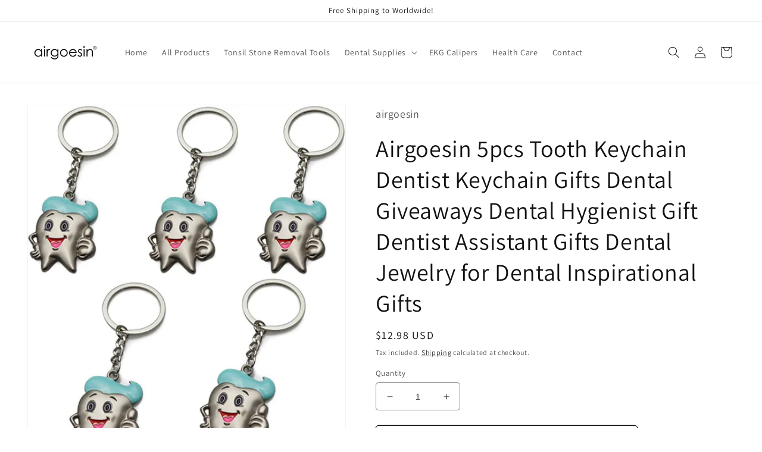

--- FILE ---
content_type: text/html; charset=utf-8
request_url: https://airgoesin.com/products/airgoesin-5pcs-tooth-keychain-dentist-keychain-gifts-dental-giveaways-dental-hygienist-gift-dentist-assistant-gifts-dental-jewelry-for-dental-inspirational-gifts
body_size: 28649
content:
<!doctype html>
<html class="no-js" lang="en">
  <head>
    <meta charset="utf-8">
    <meta http-equiv="X-UA-Compatible" content="IE=edge">
    <meta name="viewport" content="width=device-width,initial-scale=1">
    <meta name="theme-color" content="">
    <link rel="canonical" href="https://airgoesin.com/products/airgoesin-5pcs-tooth-keychain-dentist-keychain-gifts-dental-giveaways-dental-hygienist-gift-dentist-assistant-gifts-dental-jewelry-for-dental-inspirational-gifts">
    <link rel="preconnect" href="https://cdn.shopify.com" crossorigin><link rel="icon" type="image/png" href="//airgoesin.com/cdn/shop/files/airgoesin.jpg?crop=center&height=32&v=1654329079&width=32"><link rel="preconnect" href="https://fonts.shopifycdn.com" crossorigin><title>
      Airgoesin 5pcs Tooth Keychain Dentist Keychain Gifts Dental Giveaways 
 &ndash; airgoesin</title>

    
      <meta name="description" content="Description 100% brand new and high quality Original gift for yourself or for your special dental professional Individually wrapped Packing List 5 x key chains Good dental care gift. Imported Hook and Loop closure Dry Clean Only You got 5 keychains with individually wrapped Impressive dental clinic gift Kids love them,">
    

    

<meta property="og:site_name" content="airgoesin">
<meta property="og:url" content="https://airgoesin.com/products/airgoesin-5pcs-tooth-keychain-dentist-keychain-gifts-dental-giveaways-dental-hygienist-gift-dentist-assistant-gifts-dental-jewelry-for-dental-inspirational-gifts">
<meta property="og:title" content="Airgoesin 5pcs Tooth Keychain Dentist Keychain Gifts Dental Giveaways ">
<meta property="og:type" content="product">
<meta property="og:description" content="Description 100% brand new and high quality Original gift for yourself or for your special dental professional Individually wrapped Packing List 5 x key chains Good dental care gift. Imported Hook and Loop closure Dry Clean Only You got 5 keychains with individually wrapped Impressive dental clinic gift Kids love them,"><meta property="og:image" content="http://airgoesin.com/cdn/shop/products/514qsYawsML._AC_UL1000.jpg?v=1656644190">
  <meta property="og:image:secure_url" content="https://airgoesin.com/cdn/shop/products/514qsYawsML._AC_UL1000.jpg?v=1656644190">
  <meta property="og:image:width" content="901">
  <meta property="og:image:height" content="1000"><meta property="og:price:amount" content="12.98">
  <meta property="og:price:currency" content="USD"><meta name="twitter:card" content="summary_large_image">
<meta name="twitter:title" content="Airgoesin 5pcs Tooth Keychain Dentist Keychain Gifts Dental Giveaways ">
<meta name="twitter:description" content="Description 100% brand new and high quality Original gift for yourself or for your special dental professional Individually wrapped Packing List 5 x key chains Good dental care gift. Imported Hook and Loop closure Dry Clean Only You got 5 keychains with individually wrapped Impressive dental clinic gift Kids love them,">


    <script src="//airgoesin.com/cdn/shop/t/1/assets/global.js?v=24850326154503943211652082040" defer="defer"></script>
    <script>window.performance && window.performance.mark && window.performance.mark('shopify.content_for_header.start');</script><meta name="google-site-verification" content="CLLTIbpBbRehrjCYUwuDWk1Kgd0uwMr9K6ZI-L_QMyY">
<meta id="shopify-digital-wallet" name="shopify-digital-wallet" content="/64430407920/digital_wallets/dialog">
<meta name="shopify-checkout-api-token" content="0694a69b310a64a591e19a5869a1ddee">
<meta id="in-context-paypal-metadata" data-shop-id="64430407920" data-venmo-supported="false" data-environment="production" data-locale="en_US" data-paypal-v4="true" data-currency="USD">
<link rel="alternate" type="application/json+oembed" href="https://airgoesin.com/products/airgoesin-5pcs-tooth-keychain-dentist-keychain-gifts-dental-giveaways-dental-hygienist-gift-dentist-assistant-gifts-dental-jewelry-for-dental-inspirational-gifts.oembed">
<script async="async" src="/checkouts/internal/preloads.js?locale=en-US"></script>
<script id="shopify-features" type="application/json">{"accessToken":"0694a69b310a64a591e19a5869a1ddee","betas":["rich-media-storefront-analytics"],"domain":"airgoesin.com","predictiveSearch":true,"shopId":64430407920,"locale":"en"}</script>
<script>var Shopify = Shopify || {};
Shopify.shop = "airgoesin.myshopify.com";
Shopify.locale = "en";
Shopify.currency = {"active":"USD","rate":"1.0"};
Shopify.country = "US";
Shopify.theme = {"name":"Dawn","id":132564091120,"schema_name":"Dawn","schema_version":"5.0.0","theme_store_id":887,"role":"main"};
Shopify.theme.handle = "null";
Shopify.theme.style = {"id":null,"handle":null};
Shopify.cdnHost = "airgoesin.com/cdn";
Shopify.routes = Shopify.routes || {};
Shopify.routes.root = "/";</script>
<script type="module">!function(o){(o.Shopify=o.Shopify||{}).modules=!0}(window);</script>
<script>!function(o){function n(){var o=[];function n(){o.push(Array.prototype.slice.apply(arguments))}return n.q=o,n}var t=o.Shopify=o.Shopify||{};t.loadFeatures=n(),t.autoloadFeatures=n()}(window);</script>
<script id="shop-js-analytics" type="application/json">{"pageType":"product"}</script>
<script defer="defer" async type="module" src="//airgoesin.com/cdn/shopifycloud/shop-js/modules/v2/client.init-shop-cart-sync_BT-GjEfc.en.esm.js"></script>
<script defer="defer" async type="module" src="//airgoesin.com/cdn/shopifycloud/shop-js/modules/v2/chunk.common_D58fp_Oc.esm.js"></script>
<script defer="defer" async type="module" src="//airgoesin.com/cdn/shopifycloud/shop-js/modules/v2/chunk.modal_xMitdFEc.esm.js"></script>
<script type="module">
  await import("//airgoesin.com/cdn/shopifycloud/shop-js/modules/v2/client.init-shop-cart-sync_BT-GjEfc.en.esm.js");
await import("//airgoesin.com/cdn/shopifycloud/shop-js/modules/v2/chunk.common_D58fp_Oc.esm.js");
await import("//airgoesin.com/cdn/shopifycloud/shop-js/modules/v2/chunk.modal_xMitdFEc.esm.js");

  window.Shopify.SignInWithShop?.initShopCartSync?.({"fedCMEnabled":true,"windoidEnabled":true});

</script>
<script id="__st">var __st={"a":64430407920,"offset":28800,"reqid":"50d3cfdd-f217-47d2-ba9c-0b0c2c1d2238-1769198228","pageurl":"airgoesin.com\/products\/airgoesin-5pcs-tooth-keychain-dentist-keychain-gifts-dental-giveaways-dental-hygienist-gift-dentist-assistant-gifts-dental-jewelry-for-dental-inspirational-gifts","u":"18eaf9aa2bcd","p":"product","rtyp":"product","rid":8016560980208};</script>
<script>window.ShopifyPaypalV4VisibilityTracking = true;</script>
<script id="captcha-bootstrap">!function(){'use strict';const t='contact',e='account',n='new_comment',o=[[t,t],['blogs',n],['comments',n],[t,'customer']],c=[[e,'customer_login'],[e,'guest_login'],[e,'recover_customer_password'],[e,'create_customer']],r=t=>t.map((([t,e])=>`form[action*='/${t}']:not([data-nocaptcha='true']) input[name='form_type'][value='${e}']`)).join(','),a=t=>()=>t?[...document.querySelectorAll(t)].map((t=>t.form)):[];function s(){const t=[...o],e=r(t);return a(e)}const i='password',u='form_key',d=['recaptcha-v3-token','g-recaptcha-response','h-captcha-response',i],f=()=>{try{return window.sessionStorage}catch{return}},m='__shopify_v',_=t=>t.elements[u];function p(t,e,n=!1){try{const o=window.sessionStorage,c=JSON.parse(o.getItem(e)),{data:r}=function(t){const{data:e,action:n}=t;return t[m]||n?{data:e,action:n}:{data:t,action:n}}(c);for(const[e,n]of Object.entries(r))t.elements[e]&&(t.elements[e].value=n);n&&o.removeItem(e)}catch(o){console.error('form repopulation failed',{error:o})}}const l='form_type',E='cptcha';function T(t){t.dataset[E]=!0}const w=window,h=w.document,L='Shopify',v='ce_forms',y='captcha';let A=!1;((t,e)=>{const n=(g='f06e6c50-85a8-45c8-87d0-21a2b65856fe',I='https://cdn.shopify.com/shopifycloud/storefront-forms-hcaptcha/ce_storefront_forms_captcha_hcaptcha.v1.5.2.iife.js',D={infoText:'Protected by hCaptcha',privacyText:'Privacy',termsText:'Terms'},(t,e,n)=>{const o=w[L][v],c=o.bindForm;if(c)return c(t,g,e,D).then(n);var r;o.q.push([[t,g,e,D],n]),r=I,A||(h.body.append(Object.assign(h.createElement('script'),{id:'captcha-provider',async:!0,src:r})),A=!0)});var g,I,D;w[L]=w[L]||{},w[L][v]=w[L][v]||{},w[L][v].q=[],w[L][y]=w[L][y]||{},w[L][y].protect=function(t,e){n(t,void 0,e),T(t)},Object.freeze(w[L][y]),function(t,e,n,w,h,L){const[v,y,A,g]=function(t,e,n){const i=e?o:[],u=t?c:[],d=[...i,...u],f=r(d),m=r(i),_=r(d.filter((([t,e])=>n.includes(e))));return[a(f),a(m),a(_),s()]}(w,h,L),I=t=>{const e=t.target;return e instanceof HTMLFormElement?e:e&&e.form},D=t=>v().includes(t);t.addEventListener('submit',(t=>{const e=I(t);if(!e)return;const n=D(e)&&!e.dataset.hcaptchaBound&&!e.dataset.recaptchaBound,o=_(e),c=g().includes(e)&&(!o||!o.value);(n||c)&&t.preventDefault(),c&&!n&&(function(t){try{if(!f())return;!function(t){const e=f();if(!e)return;const n=_(t);if(!n)return;const o=n.value;o&&e.removeItem(o)}(t);const e=Array.from(Array(32),(()=>Math.random().toString(36)[2])).join('');!function(t,e){_(t)||t.append(Object.assign(document.createElement('input'),{type:'hidden',name:u})),t.elements[u].value=e}(t,e),function(t,e){const n=f();if(!n)return;const o=[...t.querySelectorAll(`input[type='${i}']`)].map((({name:t})=>t)),c=[...d,...o],r={};for(const[a,s]of new FormData(t).entries())c.includes(a)||(r[a]=s);n.setItem(e,JSON.stringify({[m]:1,action:t.action,data:r}))}(t,e)}catch(e){console.error('failed to persist form',e)}}(e),e.submit())}));const S=(t,e)=>{t&&!t.dataset[E]&&(n(t,e.some((e=>e===t))),T(t))};for(const o of['focusin','change'])t.addEventListener(o,(t=>{const e=I(t);D(e)&&S(e,y())}));const B=e.get('form_key'),M=e.get(l),P=B&&M;t.addEventListener('DOMContentLoaded',(()=>{const t=y();if(P)for(const e of t)e.elements[l].value===M&&p(e,B);[...new Set([...A(),...v().filter((t=>'true'===t.dataset.shopifyCaptcha))])].forEach((e=>S(e,t)))}))}(h,new URLSearchParams(w.location.search),n,t,e,['guest_login'])})(!0,!0)}();</script>
<script integrity="sha256-4kQ18oKyAcykRKYeNunJcIwy7WH5gtpwJnB7kiuLZ1E=" data-source-attribution="shopify.loadfeatures" defer="defer" src="//airgoesin.com/cdn/shopifycloud/storefront/assets/storefront/load_feature-a0a9edcb.js" crossorigin="anonymous"></script>
<script data-source-attribution="shopify.dynamic_checkout.dynamic.init">var Shopify=Shopify||{};Shopify.PaymentButton=Shopify.PaymentButton||{isStorefrontPortableWallets:!0,init:function(){window.Shopify.PaymentButton.init=function(){};var t=document.createElement("script");t.src="https://airgoesin.com/cdn/shopifycloud/portable-wallets/latest/portable-wallets.en.js",t.type="module",document.head.appendChild(t)}};
</script>
<script data-source-attribution="shopify.dynamic_checkout.buyer_consent">
  function portableWalletsHideBuyerConsent(e){var t=document.getElementById("shopify-buyer-consent"),n=document.getElementById("shopify-subscription-policy-button");t&&n&&(t.classList.add("hidden"),t.setAttribute("aria-hidden","true"),n.removeEventListener("click",e))}function portableWalletsShowBuyerConsent(e){var t=document.getElementById("shopify-buyer-consent"),n=document.getElementById("shopify-subscription-policy-button");t&&n&&(t.classList.remove("hidden"),t.removeAttribute("aria-hidden"),n.addEventListener("click",e))}window.Shopify?.PaymentButton&&(window.Shopify.PaymentButton.hideBuyerConsent=portableWalletsHideBuyerConsent,window.Shopify.PaymentButton.showBuyerConsent=portableWalletsShowBuyerConsent);
</script>
<script>
  function portableWalletsCleanup(e){e&&e.src&&console.error("Failed to load portable wallets script "+e.src);var t=document.querySelectorAll("shopify-accelerated-checkout .shopify-payment-button__skeleton, shopify-accelerated-checkout-cart .wallet-cart-button__skeleton"),e=document.getElementById("shopify-buyer-consent");for(let e=0;e<t.length;e++)t[e].remove();e&&e.remove()}function portableWalletsNotLoadedAsModule(e){e instanceof ErrorEvent&&"string"==typeof e.message&&e.message.includes("import.meta")&&"string"==typeof e.filename&&e.filename.includes("portable-wallets")&&(window.removeEventListener("error",portableWalletsNotLoadedAsModule),window.Shopify.PaymentButton.failedToLoad=e,"loading"===document.readyState?document.addEventListener("DOMContentLoaded",window.Shopify.PaymentButton.init):window.Shopify.PaymentButton.init())}window.addEventListener("error",portableWalletsNotLoadedAsModule);
</script>

<script type="module" src="https://airgoesin.com/cdn/shopifycloud/portable-wallets/latest/portable-wallets.en.js" onError="portableWalletsCleanup(this)" crossorigin="anonymous"></script>
<script nomodule>
  document.addEventListener("DOMContentLoaded", portableWalletsCleanup);
</script>

<link id="shopify-accelerated-checkout-styles" rel="stylesheet" media="screen" href="https://airgoesin.com/cdn/shopifycloud/portable-wallets/latest/accelerated-checkout-backwards-compat.css" crossorigin="anonymous">
<style id="shopify-accelerated-checkout-cart">
        #shopify-buyer-consent {
  margin-top: 1em;
  display: inline-block;
  width: 100%;
}

#shopify-buyer-consent.hidden {
  display: none;
}

#shopify-subscription-policy-button {
  background: none;
  border: none;
  padding: 0;
  text-decoration: underline;
  font-size: inherit;
  cursor: pointer;
}

#shopify-subscription-policy-button::before {
  box-shadow: none;
}

      </style>
<script id="sections-script" data-sections="product-recommendations,header,footer" defer="defer" src="//airgoesin.com/cdn/shop/t/1/compiled_assets/scripts.js?v=106"></script>
<script>window.performance && window.performance.mark && window.performance.mark('shopify.content_for_header.end');</script>


    <style data-shopify>
      @font-face {
  font-family: Assistant;
  font-weight: 400;
  font-style: normal;
  font-display: swap;
  src: url("//airgoesin.com/cdn/fonts/assistant/assistant_n4.9120912a469cad1cc292572851508ca49d12e768.woff2") format("woff2"),
       url("//airgoesin.com/cdn/fonts/assistant/assistant_n4.6e9875ce64e0fefcd3f4446b7ec9036b3ddd2985.woff") format("woff");
}

      @font-face {
  font-family: Assistant;
  font-weight: 700;
  font-style: normal;
  font-display: swap;
  src: url("//airgoesin.com/cdn/fonts/assistant/assistant_n7.bf44452348ec8b8efa3aa3068825305886b1c83c.woff2") format("woff2"),
       url("//airgoesin.com/cdn/fonts/assistant/assistant_n7.0c887fee83f6b3bda822f1150b912c72da0f7b64.woff") format("woff");
}

      
      
      @font-face {
  font-family: Assistant;
  font-weight: 400;
  font-style: normal;
  font-display: swap;
  src: url("//airgoesin.com/cdn/fonts/assistant/assistant_n4.9120912a469cad1cc292572851508ca49d12e768.woff2") format("woff2"),
       url("//airgoesin.com/cdn/fonts/assistant/assistant_n4.6e9875ce64e0fefcd3f4446b7ec9036b3ddd2985.woff") format("woff");
}


      :root {
        --font-body-family: Assistant, sans-serif;
        --font-body-style: normal;
        --font-body-weight: 400;
        --font-body-weight-bold: 700;

        --font-heading-family: Assistant, sans-serif;
        --font-heading-style: normal;
        --font-heading-weight: 400;

        --font-body-scale: 1.0;
        --font-heading-scale: 1.0;

        --color-base-text: 18, 18, 18;
        --color-shadow: 18, 18, 18;
        --color-base-background-1: 255, 255, 255;
        --color-base-background-2: 243, 243, 243;
        --color-base-solid-button-labels: 250, 250, 250;
        --color-base-outline-button-labels: 18, 18, 18;
        --color-base-accent-1: 6, 49, 110;
        --color-base-accent-2: 51, 79, 180;
        --payment-terms-background-color: #ffffff;

        --gradient-base-background-1: #ffffff;
        --gradient-base-background-2: #f3f3f3;
        --gradient-base-accent-1: #06316e;
        --gradient-base-accent-2: #334fb4;

        --media-padding: px;
        --media-border-opacity: 0.05;
        --media-border-width: 1px;
        --media-radius: 0px;
        --media-shadow-opacity: 0.0;
        --media-shadow-horizontal-offset: 0px;
        --media-shadow-vertical-offset: 4px;
        --media-shadow-blur-radius: 5px;

        --page-width: 130rem;
        --page-width-margin: 0rem;

        --card-image-padding: 0.0rem;
        --card-corner-radius: 0.0rem;
        --card-text-alignment: left;
        --card-border-width: 0.0rem;
        --card-border-opacity: 0.1;
        --card-shadow-opacity: 0.0;
        --card-shadow-horizontal-offset: 0.0rem;
        --card-shadow-vertical-offset: 0.4rem;
        --card-shadow-blur-radius: 0.5rem;

        --badge-corner-radius: 4.0rem;

        --popup-border-width: 1px;
        --popup-border-opacity: 0.1;
        --popup-corner-radius: 0px;
        --popup-shadow-opacity: 0.0;
        --popup-shadow-horizontal-offset: 0px;
        --popup-shadow-vertical-offset: 4px;
        --popup-shadow-blur-radius: 5px;

        --drawer-border-width: 1px;
        --drawer-border-opacity: 0.1;
        --drawer-shadow-opacity: 0.0;
        --drawer-shadow-horizontal-offset: 0px;
        --drawer-shadow-vertical-offset: 4px;
        --drawer-shadow-blur-radius: 5px;

        --spacing-sections-desktop: 0px;
        --spacing-sections-mobile: 0px;

        --grid-desktop-vertical-spacing: 8px;
        --grid-desktop-horizontal-spacing: 8px;
        --grid-mobile-vertical-spacing: 4px;
        --grid-mobile-horizontal-spacing: 4px;

        --text-boxes-border-opacity: 0.1;
        --text-boxes-border-width: 0px;
        --text-boxes-radius: 0px;
        --text-boxes-shadow-opacity: 0.0;
        --text-boxes-shadow-horizontal-offset: 0px;
        --text-boxes-shadow-vertical-offset: 4px;
        --text-boxes-shadow-blur-radius: 5px;

        --buttons-radius: 4px;
        --buttons-radius-outset: 5px;
        --buttons-border-width: 1px;
        --buttons-border-opacity: 1.0;
        --buttons-shadow-opacity: 0.0;
        --buttons-shadow-horizontal-offset: 0px;
        --buttons-shadow-vertical-offset: 4px;
        --buttons-shadow-blur-radius: 5px;
        --buttons-border-offset: 0.3px;

        --inputs-radius: 4px;
        --inputs-border-width: 1px;
        --inputs-border-opacity: 0.55;
        --inputs-shadow-opacity: 0.0;
        --inputs-shadow-horizontal-offset: 0px;
        --inputs-margin-offset: 0px;
        --inputs-shadow-vertical-offset: 4px;
        --inputs-shadow-blur-radius: 5px;
        --inputs-radius-outset: 5px;

        --variant-pills-radius: 40px;
        --variant-pills-border-width: 1px;
        --variant-pills-border-opacity: 0.55;
        --variant-pills-shadow-opacity: 0.0;
        --variant-pills-shadow-horizontal-offset: 0px;
        --variant-pills-shadow-vertical-offset: 4px;
        --variant-pills-shadow-blur-radius: 5px;
      }

      *,
      *::before,
      *::after {
        box-sizing: inherit;
      }

      html {
        box-sizing: border-box;
        font-size: calc(var(--font-body-scale) * 62.5%);
        height: 100%;
      }

      body {
        display: grid;
        grid-template-rows: auto auto 1fr auto;
        grid-template-columns: 100%;
        min-height: 100%;
        margin: 0;
        font-size: 1.5rem;
        letter-spacing: 0.06rem;
        line-height: calc(1 + 0.8 / var(--font-body-scale));
        font-family: var(--font-body-family);
        font-style: var(--font-body-style);
        font-weight: var(--font-body-weight);
      }

      @media screen and (min-width: 750px) {
        body {
          font-size: 1.6rem;
        }
      }
    </style>

    <link href="//airgoesin.com/cdn/shop/t/1/assets/base.css?v=33648442733440060821654575278" rel="stylesheet" type="text/css" media="all" />
<link rel="preload" as="font" href="//airgoesin.com/cdn/fonts/assistant/assistant_n4.9120912a469cad1cc292572851508ca49d12e768.woff2" type="font/woff2" crossorigin><link rel="preload" as="font" href="//airgoesin.com/cdn/fonts/assistant/assistant_n4.9120912a469cad1cc292572851508ca49d12e768.woff2" type="font/woff2" crossorigin><link rel="stylesheet" href="//airgoesin.com/cdn/shop/t/1/assets/component-predictive-search.css?v=165644661289088488651652082035" media="print" onload="this.media='all'"><script>document.documentElement.className = document.documentElement.className.replace('no-js', 'js');
    if (Shopify.designMode) {
      document.documentElement.classList.add('shopify-design-mode');
    }
    </script>
  <link href="https://monorail-edge.shopifysvc.com" rel="dns-prefetch">
<script>(function(){if ("sendBeacon" in navigator && "performance" in window) {try {var session_token_from_headers = performance.getEntriesByType('navigation')[0].serverTiming.find(x => x.name == '_s').description;} catch {var session_token_from_headers = undefined;}var session_cookie_matches = document.cookie.match(/_shopify_s=([^;]*)/);var session_token_from_cookie = session_cookie_matches && session_cookie_matches.length === 2 ? session_cookie_matches[1] : "";var session_token = session_token_from_headers || session_token_from_cookie || "";function handle_abandonment_event(e) {var entries = performance.getEntries().filter(function(entry) {return /monorail-edge.shopifysvc.com/.test(entry.name);});if (!window.abandonment_tracked && entries.length === 0) {window.abandonment_tracked = true;var currentMs = Date.now();var navigation_start = performance.timing.navigationStart;var payload = {shop_id: 64430407920,url: window.location.href,navigation_start,duration: currentMs - navigation_start,session_token,page_type: "product"};window.navigator.sendBeacon("https://monorail-edge.shopifysvc.com/v1/produce", JSON.stringify({schema_id: "online_store_buyer_site_abandonment/1.1",payload: payload,metadata: {event_created_at_ms: currentMs,event_sent_at_ms: currentMs}}));}}window.addEventListener('pagehide', handle_abandonment_event);}}());</script>
<script id="web-pixels-manager-setup">(function e(e,d,r,n,o){if(void 0===o&&(o={}),!Boolean(null===(a=null===(i=window.Shopify)||void 0===i?void 0:i.analytics)||void 0===a?void 0:a.replayQueue)){var i,a;window.Shopify=window.Shopify||{};var t=window.Shopify;t.analytics=t.analytics||{};var s=t.analytics;s.replayQueue=[],s.publish=function(e,d,r){return s.replayQueue.push([e,d,r]),!0};try{self.performance.mark("wpm:start")}catch(e){}var l=function(){var e={modern:/Edge?\/(1{2}[4-9]|1[2-9]\d|[2-9]\d{2}|\d{4,})\.\d+(\.\d+|)|Firefox\/(1{2}[4-9]|1[2-9]\d|[2-9]\d{2}|\d{4,})\.\d+(\.\d+|)|Chrom(ium|e)\/(9{2}|\d{3,})\.\d+(\.\d+|)|(Maci|X1{2}).+ Version\/(15\.\d+|(1[6-9]|[2-9]\d|\d{3,})\.\d+)([,.]\d+|)( \(\w+\)|)( Mobile\/\w+|) Safari\/|Chrome.+OPR\/(9{2}|\d{3,})\.\d+\.\d+|(CPU[ +]OS|iPhone[ +]OS|CPU[ +]iPhone|CPU IPhone OS|CPU iPad OS)[ +]+(15[._]\d+|(1[6-9]|[2-9]\d|\d{3,})[._]\d+)([._]\d+|)|Android:?[ /-](13[3-9]|1[4-9]\d|[2-9]\d{2}|\d{4,})(\.\d+|)(\.\d+|)|Android.+Firefox\/(13[5-9]|1[4-9]\d|[2-9]\d{2}|\d{4,})\.\d+(\.\d+|)|Android.+Chrom(ium|e)\/(13[3-9]|1[4-9]\d|[2-9]\d{2}|\d{4,})\.\d+(\.\d+|)|SamsungBrowser\/([2-9]\d|\d{3,})\.\d+/,legacy:/Edge?\/(1[6-9]|[2-9]\d|\d{3,})\.\d+(\.\d+|)|Firefox\/(5[4-9]|[6-9]\d|\d{3,})\.\d+(\.\d+|)|Chrom(ium|e)\/(5[1-9]|[6-9]\d|\d{3,})\.\d+(\.\d+|)([\d.]+$|.*Safari\/(?![\d.]+ Edge\/[\d.]+$))|(Maci|X1{2}).+ Version\/(10\.\d+|(1[1-9]|[2-9]\d|\d{3,})\.\d+)([,.]\d+|)( \(\w+\)|)( Mobile\/\w+|) Safari\/|Chrome.+OPR\/(3[89]|[4-9]\d|\d{3,})\.\d+\.\d+|(CPU[ +]OS|iPhone[ +]OS|CPU[ +]iPhone|CPU IPhone OS|CPU iPad OS)[ +]+(10[._]\d+|(1[1-9]|[2-9]\d|\d{3,})[._]\d+)([._]\d+|)|Android:?[ /-](13[3-9]|1[4-9]\d|[2-9]\d{2}|\d{4,})(\.\d+|)(\.\d+|)|Mobile Safari.+OPR\/([89]\d|\d{3,})\.\d+\.\d+|Android.+Firefox\/(13[5-9]|1[4-9]\d|[2-9]\d{2}|\d{4,})\.\d+(\.\d+|)|Android.+Chrom(ium|e)\/(13[3-9]|1[4-9]\d|[2-9]\d{2}|\d{4,})\.\d+(\.\d+|)|Android.+(UC? ?Browser|UCWEB|U3)[ /]?(15\.([5-9]|\d{2,})|(1[6-9]|[2-9]\d|\d{3,})\.\d+)\.\d+|SamsungBrowser\/(5\.\d+|([6-9]|\d{2,})\.\d+)|Android.+MQ{2}Browser\/(14(\.(9|\d{2,})|)|(1[5-9]|[2-9]\d|\d{3,})(\.\d+|))(\.\d+|)|K[Aa][Ii]OS\/(3\.\d+|([4-9]|\d{2,})\.\d+)(\.\d+|)/},d=e.modern,r=e.legacy,n=navigator.userAgent;return n.match(d)?"modern":n.match(r)?"legacy":"unknown"}(),u="modern"===l?"modern":"legacy",c=(null!=n?n:{modern:"",legacy:""})[u],f=function(e){return[e.baseUrl,"/wpm","/b",e.hashVersion,"modern"===e.buildTarget?"m":"l",".js"].join("")}({baseUrl:d,hashVersion:r,buildTarget:u}),m=function(e){var d=e.version,r=e.bundleTarget,n=e.surface,o=e.pageUrl,i=e.monorailEndpoint;return{emit:function(e){var a=e.status,t=e.errorMsg,s=(new Date).getTime(),l=JSON.stringify({metadata:{event_sent_at_ms:s},events:[{schema_id:"web_pixels_manager_load/3.1",payload:{version:d,bundle_target:r,page_url:o,status:a,surface:n,error_msg:t},metadata:{event_created_at_ms:s}}]});if(!i)return console&&console.warn&&console.warn("[Web Pixels Manager] No Monorail endpoint provided, skipping logging."),!1;try{return self.navigator.sendBeacon.bind(self.navigator)(i,l)}catch(e){}var u=new XMLHttpRequest;try{return u.open("POST",i,!0),u.setRequestHeader("Content-Type","text/plain"),u.send(l),!0}catch(e){return console&&console.warn&&console.warn("[Web Pixels Manager] Got an unhandled error while logging to Monorail."),!1}}}}({version:r,bundleTarget:l,surface:e.surface,pageUrl:self.location.href,monorailEndpoint:e.monorailEndpoint});try{o.browserTarget=l,function(e){var d=e.src,r=e.async,n=void 0===r||r,o=e.onload,i=e.onerror,a=e.sri,t=e.scriptDataAttributes,s=void 0===t?{}:t,l=document.createElement("script"),u=document.querySelector("head"),c=document.querySelector("body");if(l.async=n,l.src=d,a&&(l.integrity=a,l.crossOrigin="anonymous"),s)for(var f in s)if(Object.prototype.hasOwnProperty.call(s,f))try{l.dataset[f]=s[f]}catch(e){}if(o&&l.addEventListener("load",o),i&&l.addEventListener("error",i),u)u.appendChild(l);else{if(!c)throw new Error("Did not find a head or body element to append the script");c.appendChild(l)}}({src:f,async:!0,onload:function(){if(!function(){var e,d;return Boolean(null===(d=null===(e=window.Shopify)||void 0===e?void 0:e.analytics)||void 0===d?void 0:d.initialized)}()){var d=window.webPixelsManager.init(e)||void 0;if(d){var r=window.Shopify.analytics;r.replayQueue.forEach((function(e){var r=e[0],n=e[1],o=e[2];d.publishCustomEvent(r,n,o)})),r.replayQueue=[],r.publish=d.publishCustomEvent,r.visitor=d.visitor,r.initialized=!0}}},onerror:function(){return m.emit({status:"failed",errorMsg:"".concat(f," has failed to load")})},sri:function(e){var d=/^sha384-[A-Za-z0-9+/=]+$/;return"string"==typeof e&&d.test(e)}(c)?c:"",scriptDataAttributes:o}),m.emit({status:"loading"})}catch(e){m.emit({status:"failed",errorMsg:(null==e?void 0:e.message)||"Unknown error"})}}})({shopId: 64430407920,storefrontBaseUrl: "https://airgoesin.com",extensionsBaseUrl: "https://extensions.shopifycdn.com/cdn/shopifycloud/web-pixels-manager",monorailEndpoint: "https://monorail-edge.shopifysvc.com/unstable/produce_batch",surface: "storefront-renderer",enabledBetaFlags: ["2dca8a86"],webPixelsConfigList: [{"id":"93552880","eventPayloadVersion":"v1","runtimeContext":"LAX","scriptVersion":"1","type":"CUSTOM","privacyPurposes":["ANALYTICS"],"name":"Google Analytics tag (migrated)"},{"id":"shopify-app-pixel","configuration":"{}","eventPayloadVersion":"v1","runtimeContext":"STRICT","scriptVersion":"0450","apiClientId":"shopify-pixel","type":"APP","privacyPurposes":["ANALYTICS","MARKETING"]},{"id":"shopify-custom-pixel","eventPayloadVersion":"v1","runtimeContext":"LAX","scriptVersion":"0450","apiClientId":"shopify-pixel","type":"CUSTOM","privacyPurposes":["ANALYTICS","MARKETING"]}],isMerchantRequest: false,initData: {"shop":{"name":"airgoesin","paymentSettings":{"currencyCode":"USD"},"myshopifyDomain":"airgoesin.myshopify.com","countryCode":"CN","storefrontUrl":"https:\/\/airgoesin.com"},"customer":null,"cart":null,"checkout":null,"productVariants":[{"price":{"amount":12.98,"currencyCode":"USD"},"product":{"title":"Airgoesin 5pcs Tooth Keychain Dentist Keychain Gifts Dental Giveaways Dental Hygienist Gift Dentist Assistant Gifts Dental Jewelry for Dental Inspirational Gifts","vendor":"airgoesin","id":"8016560980208","untranslatedTitle":"Airgoesin 5pcs Tooth Keychain Dentist Keychain Gifts Dental Giveaways Dental Hygienist Gift Dentist Assistant Gifts Dental Jewelry for Dental Inspirational Gifts","url":"\/products\/airgoesin-5pcs-tooth-keychain-dentist-keychain-gifts-dental-giveaways-dental-hygienist-gift-dentist-assistant-gifts-dental-jewelry-for-dental-inspirational-gifts","type":""},"id":"43139388473584","image":{"src":"\/\/airgoesin.com\/cdn\/shop\/products\/514qsYawsML._AC_UL1000.jpg?v=1656644190"},"sku":"","title":"Default Title","untranslatedTitle":"Default Title"}],"purchasingCompany":null},},"https://airgoesin.com/cdn","fcfee988w5aeb613cpc8e4bc33m6693e112",{"modern":"","legacy":""},{"shopId":"64430407920","storefrontBaseUrl":"https:\/\/airgoesin.com","extensionBaseUrl":"https:\/\/extensions.shopifycdn.com\/cdn\/shopifycloud\/web-pixels-manager","surface":"storefront-renderer","enabledBetaFlags":"[\"2dca8a86\"]","isMerchantRequest":"false","hashVersion":"fcfee988w5aeb613cpc8e4bc33m6693e112","publish":"custom","events":"[[\"page_viewed\",{}],[\"product_viewed\",{\"productVariant\":{\"price\":{\"amount\":12.98,\"currencyCode\":\"USD\"},\"product\":{\"title\":\"Airgoesin 5pcs Tooth Keychain Dentist Keychain Gifts Dental Giveaways Dental Hygienist Gift Dentist Assistant Gifts Dental Jewelry for Dental Inspirational Gifts\",\"vendor\":\"airgoesin\",\"id\":\"8016560980208\",\"untranslatedTitle\":\"Airgoesin 5pcs Tooth Keychain Dentist Keychain Gifts Dental Giveaways Dental Hygienist Gift Dentist Assistant Gifts Dental Jewelry for Dental Inspirational Gifts\",\"url\":\"\/products\/airgoesin-5pcs-tooth-keychain-dentist-keychain-gifts-dental-giveaways-dental-hygienist-gift-dentist-assistant-gifts-dental-jewelry-for-dental-inspirational-gifts\",\"type\":\"\"},\"id\":\"43139388473584\",\"image\":{\"src\":\"\/\/airgoesin.com\/cdn\/shop\/products\/514qsYawsML._AC_UL1000.jpg?v=1656644190\"},\"sku\":\"\",\"title\":\"Default Title\",\"untranslatedTitle\":\"Default Title\"}}]]"});</script><script>
  window.ShopifyAnalytics = window.ShopifyAnalytics || {};
  window.ShopifyAnalytics.meta = window.ShopifyAnalytics.meta || {};
  window.ShopifyAnalytics.meta.currency = 'USD';
  var meta = {"product":{"id":8016560980208,"gid":"gid:\/\/shopify\/Product\/8016560980208","vendor":"airgoesin","type":"","handle":"airgoesin-5pcs-tooth-keychain-dentist-keychain-gifts-dental-giveaways-dental-hygienist-gift-dentist-assistant-gifts-dental-jewelry-for-dental-inspirational-gifts","variants":[{"id":43139388473584,"price":1298,"name":"Airgoesin 5pcs Tooth Keychain Dentist Keychain Gifts Dental Giveaways Dental Hygienist Gift Dentist Assistant Gifts Dental Jewelry for Dental Inspirational Gifts","public_title":null,"sku":""}],"remote":false},"page":{"pageType":"product","resourceType":"product","resourceId":8016560980208,"requestId":"50d3cfdd-f217-47d2-ba9c-0b0c2c1d2238-1769198228"}};
  for (var attr in meta) {
    window.ShopifyAnalytics.meta[attr] = meta[attr];
  }
</script>
<script class="analytics">
  (function () {
    var customDocumentWrite = function(content) {
      var jquery = null;

      if (window.jQuery) {
        jquery = window.jQuery;
      } else if (window.Checkout && window.Checkout.$) {
        jquery = window.Checkout.$;
      }

      if (jquery) {
        jquery('body').append(content);
      }
    };

    var hasLoggedConversion = function(token) {
      if (token) {
        return document.cookie.indexOf('loggedConversion=' + token) !== -1;
      }
      return false;
    }

    var setCookieIfConversion = function(token) {
      if (token) {
        var twoMonthsFromNow = new Date(Date.now());
        twoMonthsFromNow.setMonth(twoMonthsFromNow.getMonth() + 2);

        document.cookie = 'loggedConversion=' + token + '; expires=' + twoMonthsFromNow;
      }
    }

    var trekkie = window.ShopifyAnalytics.lib = window.trekkie = window.trekkie || [];
    if (trekkie.integrations) {
      return;
    }
    trekkie.methods = [
      'identify',
      'page',
      'ready',
      'track',
      'trackForm',
      'trackLink'
    ];
    trekkie.factory = function(method) {
      return function() {
        var args = Array.prototype.slice.call(arguments);
        args.unshift(method);
        trekkie.push(args);
        return trekkie;
      };
    };
    for (var i = 0; i < trekkie.methods.length; i++) {
      var key = trekkie.methods[i];
      trekkie[key] = trekkie.factory(key);
    }
    trekkie.load = function(config) {
      trekkie.config = config || {};
      trekkie.config.initialDocumentCookie = document.cookie;
      var first = document.getElementsByTagName('script')[0];
      var script = document.createElement('script');
      script.type = 'text/javascript';
      script.onerror = function(e) {
        var scriptFallback = document.createElement('script');
        scriptFallback.type = 'text/javascript';
        scriptFallback.onerror = function(error) {
                var Monorail = {
      produce: function produce(monorailDomain, schemaId, payload) {
        var currentMs = new Date().getTime();
        var event = {
          schema_id: schemaId,
          payload: payload,
          metadata: {
            event_created_at_ms: currentMs,
            event_sent_at_ms: currentMs
          }
        };
        return Monorail.sendRequest("https://" + monorailDomain + "/v1/produce", JSON.stringify(event));
      },
      sendRequest: function sendRequest(endpointUrl, payload) {
        // Try the sendBeacon API
        if (window && window.navigator && typeof window.navigator.sendBeacon === 'function' && typeof window.Blob === 'function' && !Monorail.isIos12()) {
          var blobData = new window.Blob([payload], {
            type: 'text/plain'
          });

          if (window.navigator.sendBeacon(endpointUrl, blobData)) {
            return true;
          } // sendBeacon was not successful

        } // XHR beacon

        var xhr = new XMLHttpRequest();

        try {
          xhr.open('POST', endpointUrl);
          xhr.setRequestHeader('Content-Type', 'text/plain');
          xhr.send(payload);
        } catch (e) {
          console.log(e);
        }

        return false;
      },
      isIos12: function isIos12() {
        return window.navigator.userAgent.lastIndexOf('iPhone; CPU iPhone OS 12_') !== -1 || window.navigator.userAgent.lastIndexOf('iPad; CPU OS 12_') !== -1;
      }
    };
    Monorail.produce('monorail-edge.shopifysvc.com',
      'trekkie_storefront_load_errors/1.1',
      {shop_id: 64430407920,
      theme_id: 132564091120,
      app_name: "storefront",
      context_url: window.location.href,
      source_url: "//airgoesin.com/cdn/s/trekkie.storefront.8d95595f799fbf7e1d32231b9a28fd43b70c67d3.min.js"});

        };
        scriptFallback.async = true;
        scriptFallback.src = '//airgoesin.com/cdn/s/trekkie.storefront.8d95595f799fbf7e1d32231b9a28fd43b70c67d3.min.js';
        first.parentNode.insertBefore(scriptFallback, first);
      };
      script.async = true;
      script.src = '//airgoesin.com/cdn/s/trekkie.storefront.8d95595f799fbf7e1d32231b9a28fd43b70c67d3.min.js';
      first.parentNode.insertBefore(script, first);
    };
    trekkie.load(
      {"Trekkie":{"appName":"storefront","development":false,"defaultAttributes":{"shopId":64430407920,"isMerchantRequest":null,"themeId":132564091120,"themeCityHash":"17720887030761355463","contentLanguage":"en","currency":"USD","eventMetadataId":"feb510e8-dc90-40a4-ad7e-be8036626e96"},"isServerSideCookieWritingEnabled":true,"monorailRegion":"shop_domain","enabledBetaFlags":["65f19447"]},"Session Attribution":{},"S2S":{"facebookCapiEnabled":false,"source":"trekkie-storefront-renderer","apiClientId":580111}}
    );

    var loaded = false;
    trekkie.ready(function() {
      if (loaded) return;
      loaded = true;

      window.ShopifyAnalytics.lib = window.trekkie;

      var originalDocumentWrite = document.write;
      document.write = customDocumentWrite;
      try { window.ShopifyAnalytics.merchantGoogleAnalytics.call(this); } catch(error) {};
      document.write = originalDocumentWrite;

      window.ShopifyAnalytics.lib.page(null,{"pageType":"product","resourceType":"product","resourceId":8016560980208,"requestId":"50d3cfdd-f217-47d2-ba9c-0b0c2c1d2238-1769198228","shopifyEmitted":true});

      var match = window.location.pathname.match(/checkouts\/(.+)\/(thank_you|post_purchase)/)
      var token = match? match[1]: undefined;
      if (!hasLoggedConversion(token)) {
        setCookieIfConversion(token);
        window.ShopifyAnalytics.lib.track("Viewed Product",{"currency":"USD","variantId":43139388473584,"productId":8016560980208,"productGid":"gid:\/\/shopify\/Product\/8016560980208","name":"Airgoesin 5pcs Tooth Keychain Dentist Keychain Gifts Dental Giveaways Dental Hygienist Gift Dentist Assistant Gifts Dental Jewelry for Dental Inspirational Gifts","price":"12.98","sku":"","brand":"airgoesin","variant":null,"category":"","nonInteraction":true,"remote":false},undefined,undefined,{"shopifyEmitted":true});
      window.ShopifyAnalytics.lib.track("monorail:\/\/trekkie_storefront_viewed_product\/1.1",{"currency":"USD","variantId":43139388473584,"productId":8016560980208,"productGid":"gid:\/\/shopify\/Product\/8016560980208","name":"Airgoesin 5pcs Tooth Keychain Dentist Keychain Gifts Dental Giveaways Dental Hygienist Gift Dentist Assistant Gifts Dental Jewelry for Dental Inspirational Gifts","price":"12.98","sku":"","brand":"airgoesin","variant":null,"category":"","nonInteraction":true,"remote":false,"referer":"https:\/\/airgoesin.com\/products\/airgoesin-5pcs-tooth-keychain-dentist-keychain-gifts-dental-giveaways-dental-hygienist-gift-dentist-assistant-gifts-dental-jewelry-for-dental-inspirational-gifts"});
      }
    });


        var eventsListenerScript = document.createElement('script');
        eventsListenerScript.async = true;
        eventsListenerScript.src = "//airgoesin.com/cdn/shopifycloud/storefront/assets/shop_events_listener-3da45d37.js";
        document.getElementsByTagName('head')[0].appendChild(eventsListenerScript);

})();</script>
  <script>
  if (!window.ga || (window.ga && typeof window.ga !== 'function')) {
    window.ga = function ga() {
      (window.ga.q = window.ga.q || []).push(arguments);
      if (window.Shopify && window.Shopify.analytics && typeof window.Shopify.analytics.publish === 'function') {
        window.Shopify.analytics.publish("ga_stub_called", {}, {sendTo: "google_osp_migration"});
      }
      console.error("Shopify's Google Analytics stub called with:", Array.from(arguments), "\nSee https://help.shopify.com/manual/promoting-marketing/pixels/pixel-migration#google for more information.");
    };
    if (window.Shopify && window.Shopify.analytics && typeof window.Shopify.analytics.publish === 'function') {
      window.Shopify.analytics.publish("ga_stub_initialized", {}, {sendTo: "google_osp_migration"});
    }
  }
</script>
<script
  defer
  src="https://airgoesin.com/cdn/shopifycloud/perf-kit/shopify-perf-kit-3.0.4.min.js"
  data-application="storefront-renderer"
  data-shop-id="64430407920"
  data-render-region="gcp-us-central1"
  data-page-type="product"
  data-theme-instance-id="132564091120"
  data-theme-name="Dawn"
  data-theme-version="5.0.0"
  data-monorail-region="shop_domain"
  data-resource-timing-sampling-rate="10"
  data-shs="true"
  data-shs-beacon="true"
  data-shs-export-with-fetch="true"
  data-shs-logs-sample-rate="1"
  data-shs-beacon-endpoint="https://airgoesin.com/api/collect"
></script>
</head>

  <body class="gradient">
    <a class="skip-to-content-link button visually-hidden" href="#MainContent">
      Skip to content
    </a>

    <div id="shopify-section-announcement-bar" class="shopify-section"><div class="announcement-bar color-background-1 gradient" role="region" aria-label="Announcement" ><p class="announcement-bar__message h5">
                Free Shipping to Worldwide!
</p></div>
</div>
    <div id="shopify-section-header" class="shopify-section section-header"><link rel="stylesheet" href="//airgoesin.com/cdn/shop/t/1/assets/component-list-menu.css?v=151968516119678728991652082045" media="print" onload="this.media='all'">
<link rel="stylesheet" href="//airgoesin.com/cdn/shop/t/1/assets/component-search.css?v=96455689198851321781652082029" media="print" onload="this.media='all'">
<link rel="stylesheet" href="//airgoesin.com/cdn/shop/t/1/assets/component-menu-drawer.css?v=182311192829367774911652082032" media="print" onload="this.media='all'">
<link rel="stylesheet" href="//airgoesin.com/cdn/shop/t/1/assets/component-cart-notification.css?v=119852831333870967341652082026" media="print" onload="this.media='all'">
<link rel="stylesheet" href="//airgoesin.com/cdn/shop/t/1/assets/component-cart-items.css?v=23917223812499722491652082058" media="print" onload="this.media='all'"><link rel="stylesheet" href="//airgoesin.com/cdn/shop/t/1/assets/component-price.css?v=112673864592427438181652082032" media="print" onload="this.media='all'">
  <link rel="stylesheet" href="//airgoesin.com/cdn/shop/t/1/assets/component-loading-overlay.css?v=167310470843593579841652082061" media="print" onload="this.media='all'"><noscript><link href="//airgoesin.com/cdn/shop/t/1/assets/component-list-menu.css?v=151968516119678728991652082045" rel="stylesheet" type="text/css" media="all" /></noscript>
<noscript><link href="//airgoesin.com/cdn/shop/t/1/assets/component-search.css?v=96455689198851321781652082029" rel="stylesheet" type="text/css" media="all" /></noscript>
<noscript><link href="//airgoesin.com/cdn/shop/t/1/assets/component-menu-drawer.css?v=182311192829367774911652082032" rel="stylesheet" type="text/css" media="all" /></noscript>
<noscript><link href="//airgoesin.com/cdn/shop/t/1/assets/component-cart-notification.css?v=119852831333870967341652082026" rel="stylesheet" type="text/css" media="all" /></noscript>
<noscript><link href="//airgoesin.com/cdn/shop/t/1/assets/component-cart-items.css?v=23917223812499722491652082058" rel="stylesheet" type="text/css" media="all" /></noscript>

<style>
  header-drawer {
    justify-self: start;
    margin-left: -1.2rem;
  }

  @media screen and (min-width: 990px) {
    header-drawer {
      display: none;
    }
  }

  .menu-drawer-container {
    display: flex;
  }

  .list-menu {
    list-style: none;
    padding: 0;
    margin: 0;
  }

  .list-menu--inline {
    display: inline-flex;
    flex-wrap: wrap;
  }

  summary.list-menu__item {
    padding-right: 2.7rem;
  }

  .list-menu__item {
    display: flex;
    align-items: center;
    line-height: calc(1 + 0.3 / var(--font-body-scale));
  }

  .list-menu__item--link {
    text-decoration: none;
    padding-bottom: 1rem;
    padding-top: 1rem;
    line-height: calc(1 + 0.8 / var(--font-body-scale));
  }

  @media screen and (min-width: 750px) {
    .list-menu__item--link {
      padding-bottom: 0.5rem;
      padding-top: 0.5rem;
    }
  }
</style><style data-shopify>.section-header {
    margin-bottom: 0px;
  }

  @media screen and (min-width: 750px) {
    .section-header {
      margin-bottom: 0px;
    }
  }</style><script src="//airgoesin.com/cdn/shop/t/1/assets/details-disclosure.js?v=153497636716254413831652082052" defer="defer"></script>
<script src="//airgoesin.com/cdn/shop/t/1/assets/details-modal.js?v=4511761896672669691652082051" defer="defer"></script>
<script src="//airgoesin.com/cdn/shop/t/1/assets/cart-notification.js?v=146771965050272264641652082031" defer="defer"></script>

<svg xmlns="http://www.w3.org/2000/svg" class="hidden">
  <symbol id="icon-search" viewbox="0 0 18 19" fill="none">
    <path fill-rule="evenodd" clip-rule="evenodd" d="M11.03 11.68A5.784 5.784 0 112.85 3.5a5.784 5.784 0 018.18 8.18zm.26 1.12a6.78 6.78 0 11.72-.7l5.4 5.4a.5.5 0 11-.71.7l-5.41-5.4z" fill="currentColor"/>
  </symbol>

  <symbol id="icon-close" class="icon icon-close" fill="none" viewBox="0 0 18 17">
    <path d="M.865 15.978a.5.5 0 00.707.707l7.433-7.431 7.579 7.282a.501.501 0 00.846-.37.5.5 0 00-.153-.351L9.712 8.546l7.417-7.416a.5.5 0 10-.707-.708L8.991 7.853 1.413.573a.5.5 0 10-.693.72l7.563 7.268-7.418 7.417z" fill="currentColor">
  </symbol>
</svg>
<sticky-header class="header-wrapper color-background-1 gradient header-wrapper--border-bottom">
  <header class="header header--middle-left page-width header--has-menu"><header-drawer data-breakpoint="tablet">
        <details id="Details-menu-drawer-container" class="menu-drawer-container">
          <summary class="header__icon header__icon--menu header__icon--summary link focus-inset" aria-label="Menu">
            <span>
              <svg xmlns="http://www.w3.org/2000/svg" aria-hidden="true" focusable="false" role="presentation" class="icon icon-hamburger" fill="none" viewBox="0 0 18 16">
  <path d="M1 .5a.5.5 0 100 1h15.71a.5.5 0 000-1H1zM.5 8a.5.5 0 01.5-.5h15.71a.5.5 0 010 1H1A.5.5 0 01.5 8zm0 7a.5.5 0 01.5-.5h15.71a.5.5 0 010 1H1a.5.5 0 01-.5-.5z" fill="currentColor">
</svg>

              <svg xmlns="http://www.w3.org/2000/svg" aria-hidden="true" focusable="false" role="presentation" class="icon icon-close" fill="none" viewBox="0 0 18 17">
  <path d="M.865 15.978a.5.5 0 00.707.707l7.433-7.431 7.579 7.282a.501.501 0 00.846-.37.5.5 0 00-.153-.351L9.712 8.546l7.417-7.416a.5.5 0 10-.707-.708L8.991 7.853 1.413.573a.5.5 0 10-.693.72l7.563 7.268-7.418 7.417z" fill="currentColor">
</svg>

            </span>
          </summary>
          <div id="menu-drawer" class="gradient menu-drawer motion-reduce" tabindex="-1">
            <div class="menu-drawer__inner-container">
              <div class="menu-drawer__navigation-container">
                <nav class="menu-drawer__navigation">
                  <ul class="menu-drawer__menu has-submenu list-menu" role="list"><li><a href="/" class="menu-drawer__menu-item list-menu__item link link--text focus-inset">
                            Home
                          </a></li><li><a href="/collections/all" class="menu-drawer__menu-item list-menu__item link link--text focus-inset">
                            All Products
                          </a></li><li><a href="/collections/tonsil-stone-removal-tools" class="menu-drawer__menu-item list-menu__item link link--text focus-inset">
                            Tonsil Stone Removal Tools
                          </a></li><li><details id="Details-menu-drawer-menu-item-4">
                            <summary class="menu-drawer__menu-item list-menu__item link link--text focus-inset">
                              Dental Supplies
                              <svg viewBox="0 0 14 10" fill="none" aria-hidden="true" focusable="false" role="presentation" class="icon icon-arrow" xmlns="http://www.w3.org/2000/svg">
  <path fill-rule="evenodd" clip-rule="evenodd" d="M8.537.808a.5.5 0 01.817-.162l4 4a.5.5 0 010 .708l-4 4a.5.5 0 11-.708-.708L11.793 5.5H1a.5.5 0 010-1h10.793L8.646 1.354a.5.5 0 01-.109-.546z" fill="currentColor">
</svg>

                              <svg aria-hidden="true" focusable="false" role="presentation" class="icon icon-caret" viewBox="0 0 10 6">
  <path fill-rule="evenodd" clip-rule="evenodd" d="M9.354.646a.5.5 0 00-.708 0L5 4.293 1.354.646a.5.5 0 00-.708.708l4 4a.5.5 0 00.708 0l4-4a.5.5 0 000-.708z" fill="currentColor">
</svg>

                            </summary>
                            <div id="link-Dental Supplies" class="menu-drawer__submenu has-submenu gradient motion-reduce" tabindex="-1">
                              <div class="menu-drawer__inner-submenu">
                                <button class="menu-drawer__close-button link link--text focus-inset" aria-expanded="true">
                                  <svg viewBox="0 0 14 10" fill="none" aria-hidden="true" focusable="false" role="presentation" class="icon icon-arrow" xmlns="http://www.w3.org/2000/svg">
  <path fill-rule="evenodd" clip-rule="evenodd" d="M8.537.808a.5.5 0 01.817-.162l4 4a.5.5 0 010 .708l-4 4a.5.5 0 11-.708-.708L11.793 5.5H1a.5.5 0 010-1h10.793L8.646 1.354a.5.5 0 01-.109-.546z" fill="currentColor">
</svg>

                                  Dental Supplies
                                </button>
                                <ul class="menu-drawer__menu list-menu" role="list" tabindex="-1"><li><a href="/collections/burs-tips" class="menu-drawer__menu-item link link--text list-menu__item focus-inset">
                                          Burs &amp; Tips
                                        </a></li><li><a href="/collections/burs-tips-holders" class="menu-drawer__menu-item link link--text list-menu__item focus-inset">
                                          Burs &amp; Tips Holders
                                        </a></li><li><a href="/collections/dental-supplies-1" class="menu-drawer__menu-item link link--text list-menu__item focus-inset">
                                          Dental Supplies &amp; Instruments
                                        </a></li><li><a href="/collections/impression-tray" class="menu-drawer__menu-item link link--text list-menu__item focus-inset">
                                          Impression Tray
                                        </a></li><li><a href="/collections/mouth-openers-props" class="menu-drawer__menu-item link link--text list-menu__item focus-inset">
                                          Mouth Openers &amp; Props
                                        </a></li><li><a href="/collections/sterilization-cassette" class="menu-drawer__menu-item link link--text list-menu__item focus-inset">
                                          Sterilization Cassette
                                        </a></li><li><a href="/collections/dental-base-molds" class="menu-drawer__menu-item link link--text list-menu__item focus-inset">
                                          Dental Base Molds
                                        </a></li><li><a href="/collections/polishing-products" class="menu-drawer__menu-item link link--text list-menu__item focus-inset">
                                          Polishing Products
                                        </a></li><li><a href="/collections/bowl-spatula" class="menu-drawer__menu-item link link--text list-menu__item focus-inset">
                                          Bowl &amp; Spatula
                                        </a></li><li><a href="/collections/dental-gauge-caliper" class="menu-drawer__menu-item link link--text list-menu__item focus-inset">
                                          Dental Gauge Caliper
                                        </a></li><li><a href="/collections/scissors-forceps" class="menu-drawer__menu-item link link--text list-menu__item focus-inset">
                                          Scissors &amp; Forceps
                                        </a></li><li><a href="/collections/porcelain-products" class="menu-drawer__menu-item link link--text list-menu__item focus-inset">
                                          Porcelain Products
                                        </a></li><li><a href="/collections/dental-loupes" class="menu-drawer__menu-item link link--text list-menu__item focus-inset">
                                          Dental Loupes
                                        </a></li><li><a href="/collections/dental-wax-carving" class="menu-drawer__menu-item link link--text list-menu__item focus-inset">
                                          Dental Wax &amp; Carving
                                        </a></li><li><a href="/collections/lab-35k-handpiece" class="menu-drawer__menu-item link link--text list-menu__item focus-inset">
                                          Lab 35K Handpiece
                                        </a></li><li><a href="/collections/dental-lab-vibrator" class="menu-drawer__menu-item link link--text list-menu__item focus-inset">
                                          Dental Lab Vibrator
                                        </a></li><li><a href="/collections/models-resin-teeth" class="menu-drawer__menu-item link link--text list-menu__item focus-inset">
                                          Models &amp; Resin Teeth
                                        </a></li><li><a href="/collections/curing-lights-parts" class="menu-drawer__menu-item link link--text list-menu__item focus-inset">
                                          Curing Lights &amp; Parts
                                        </a></li><li><a href="/collections/orthodontic-series" class="menu-drawer__menu-item link link--text list-menu__item focus-inset">
                                          Orthodontic Series
                                        </a></li><li><a href="/collections/dental-gas-light" class="menu-drawer__menu-item link link--text list-menu__item focus-inset">
                                          Dental Gas Light
                                        </a></li><li><a href="/collections/stent-surveyor-holder" class="menu-drawer__menu-item link link--text list-menu__item focus-inset">
                                          Stent Surveyor Holder
                                        </a></li><li><a href="/collections/crucibles-firing-tray" class="menu-drawer__menu-item link link--text list-menu__item focus-inset">
                                          Crucibles &amp; Firing Tray
                                        </a></li><li><a href="/collections/handpiece-parts" class="menu-drawer__menu-item link link--text list-menu__item focus-inset">
                                          Handpiece &amp; Parts
                                        </a></li><li><a href="/collections/masks-face-shields" class="menu-drawer__menu-item link link--text list-menu__item focus-inset">
                                          Masks &amp; Face Shields
                                        </a></li><li><a href="/collections/flask" class="menu-drawer__menu-item link link--text list-menu__item focus-inset">
                                          Flask
                                        </a></li><li><a href="/collections/plaster-saw-blade" class="menu-drawer__menu-item link link--text list-menu__item focus-inset">
                                          Plaster Saw &amp; Blade
                                        </a></li><li><a href="/collections/compressor" class="menu-drawer__menu-item link link--text list-menu__item focus-inset">
                                          Compressor
                                        </a></li><li><a href="/collections/3-way-syringes" class="menu-drawer__menu-item link link--text list-menu__item focus-inset">
                                          3-Way-Syringes
                                        </a></li><li><a href="/collections/crown-remover" class="menu-drawer__menu-item link link--text list-menu__item focus-inset">
                                          Crown Remover
                                        </a></li><li><a href="/collections/root-elevators" class="menu-drawer__menu-item link link--text list-menu__item focus-inset">
                                          Root Elevators
                                        </a></li><li><a href="/collections/organizer-dispenser" class="menu-drawer__menu-item link link--text list-menu__item focus-inset">
                                          Organizer &amp; Dispenser
                                        </a></li><li><a href="/collections/home-dental-care" class="menu-drawer__menu-item link link--text list-menu__item focus-inset">
                                          Home Dental Care
                                        </a></li><li><a href="/collections/dental-clinic-gifts" class="menu-drawer__menu-item link link--text list-menu__item focus-inset">
                                          Dental Clinic Gifts
                                        </a></li></ul>
                              </div>
                            </div>
                          </details></li><li><a href="/collections/ekg-calipers" class="menu-drawer__menu-item list-menu__item link link--text focus-inset">
                            EKG Calipers
                          </a></li><li><a href="/collections/health-care-products" class="menu-drawer__menu-item list-menu__item link link--text focus-inset">
                            Health Care
                          </a></li><li><a href="/pages/contact" class="menu-drawer__menu-item list-menu__item link link--text focus-inset">
                            Contact
                          </a></li></ul>
                </nav>
                <div class="menu-drawer__utility-links"><a href="/account/login" class="menu-drawer__account link focus-inset h5">
                      <svg xmlns="http://www.w3.org/2000/svg" aria-hidden="true" focusable="false" role="presentation" class="icon icon-account" fill="none" viewBox="0 0 18 19">
  <path fill-rule="evenodd" clip-rule="evenodd" d="M6 4.5a3 3 0 116 0 3 3 0 01-6 0zm3-4a4 4 0 100 8 4 4 0 000-8zm5.58 12.15c1.12.82 1.83 2.24 1.91 4.85H1.51c.08-2.6.79-4.03 1.9-4.85C4.66 11.75 6.5 11.5 9 11.5s4.35.26 5.58 1.15zM9 10.5c-2.5 0-4.65.24-6.17 1.35C1.27 12.98.5 14.93.5 18v.5h17V18c0-3.07-.77-5.02-2.33-6.15-1.52-1.1-3.67-1.35-6.17-1.35z" fill="currentColor">
</svg>

Log in</a><ul class="list list-social list-unstyled" role="list"></ul>
                </div>
              </div>
            </div>
          </div>
        </details>
      </header-drawer><a href="/" class="header__heading-link link link--text focus-inset"><img srcset="//airgoesin.com/cdn/shop/files/airgoesin_logo_2.jpg?v=1653985166&width=120 1x, //airgoesin.com/cdn/shop/files/airgoesin_logo_2.jpg?v=1653985166&width=240 2x"
              src="//airgoesin.com/cdn/shop/files/airgoesin_logo_2.jpg?v=1653985166&width=120"
              loading="lazy"
              class="header__heading-logo"
              width="913"
              height="361"
              alt="airgoesin"
            ></a><nav class="header__inline-menu">
          <ul class="list-menu list-menu--inline" role="list"><li><a href="/" class="header__menu-item header__menu-item list-menu__item link link--text focus-inset">
                    <span>Home</span>
                  </a></li><li><a href="/collections/all" class="header__menu-item header__menu-item list-menu__item link link--text focus-inset">
                    <span>All Products</span>
                  </a></li><li><a href="/collections/tonsil-stone-removal-tools" class="header__menu-item header__menu-item list-menu__item link link--text focus-inset">
                    <span>Tonsil Stone Removal Tools</span>
                  </a></li><li><header-menu>
                    <details id="Details-HeaderMenu-4">
                      <summary class="header__menu-item list-menu__item link focus-inset">
                        <span>Dental Supplies</span>
                        <svg aria-hidden="true" focusable="false" role="presentation" class="icon icon-caret" viewBox="0 0 10 6">
  <path fill-rule="evenodd" clip-rule="evenodd" d="M9.354.646a.5.5 0 00-.708 0L5 4.293 1.354.646a.5.5 0 00-.708.708l4 4a.5.5 0 00.708 0l4-4a.5.5 0 000-.708z" fill="currentColor">
</svg>

                      </summary>
                      <ul id="HeaderMenu-MenuList-4" class="header__submenu list-menu list-menu--disclosure gradient caption-large motion-reduce global-settings-popup" role="list" tabindex="-1"><li><a href="/collections/burs-tips" class="header__menu-item list-menu__item link link--text focus-inset caption-large">
                                Burs &amp; Tips
                              </a></li><li><a href="/collections/burs-tips-holders" class="header__menu-item list-menu__item link link--text focus-inset caption-large">
                                Burs &amp; Tips Holders
                              </a></li><li><a href="/collections/dental-supplies-1" class="header__menu-item list-menu__item link link--text focus-inset caption-large">
                                Dental Supplies &amp; Instruments
                              </a></li><li><a href="/collections/impression-tray" class="header__menu-item list-menu__item link link--text focus-inset caption-large">
                                Impression Tray
                              </a></li><li><a href="/collections/mouth-openers-props" class="header__menu-item list-menu__item link link--text focus-inset caption-large">
                                Mouth Openers &amp; Props
                              </a></li><li><a href="/collections/sterilization-cassette" class="header__menu-item list-menu__item link link--text focus-inset caption-large">
                                Sterilization Cassette
                              </a></li><li><a href="/collections/dental-base-molds" class="header__menu-item list-menu__item link link--text focus-inset caption-large">
                                Dental Base Molds
                              </a></li><li><a href="/collections/polishing-products" class="header__menu-item list-menu__item link link--text focus-inset caption-large">
                                Polishing Products
                              </a></li><li><a href="/collections/bowl-spatula" class="header__menu-item list-menu__item link link--text focus-inset caption-large">
                                Bowl &amp; Spatula
                              </a></li><li><a href="/collections/dental-gauge-caliper" class="header__menu-item list-menu__item link link--text focus-inset caption-large">
                                Dental Gauge Caliper
                              </a></li><li><a href="/collections/scissors-forceps" class="header__menu-item list-menu__item link link--text focus-inset caption-large">
                                Scissors &amp; Forceps
                              </a></li><li><a href="/collections/porcelain-products" class="header__menu-item list-menu__item link link--text focus-inset caption-large">
                                Porcelain Products
                              </a></li><li><a href="/collections/dental-loupes" class="header__menu-item list-menu__item link link--text focus-inset caption-large">
                                Dental Loupes
                              </a></li><li><a href="/collections/dental-wax-carving" class="header__menu-item list-menu__item link link--text focus-inset caption-large">
                                Dental Wax &amp; Carving
                              </a></li><li><a href="/collections/lab-35k-handpiece" class="header__menu-item list-menu__item link link--text focus-inset caption-large">
                                Lab 35K Handpiece
                              </a></li><li><a href="/collections/dental-lab-vibrator" class="header__menu-item list-menu__item link link--text focus-inset caption-large">
                                Dental Lab Vibrator
                              </a></li><li><a href="/collections/models-resin-teeth" class="header__menu-item list-menu__item link link--text focus-inset caption-large">
                                Models &amp; Resin Teeth
                              </a></li><li><a href="/collections/curing-lights-parts" class="header__menu-item list-menu__item link link--text focus-inset caption-large">
                                Curing Lights &amp; Parts
                              </a></li><li><a href="/collections/orthodontic-series" class="header__menu-item list-menu__item link link--text focus-inset caption-large">
                                Orthodontic Series
                              </a></li><li><a href="/collections/dental-gas-light" class="header__menu-item list-menu__item link link--text focus-inset caption-large">
                                Dental Gas Light
                              </a></li><li><a href="/collections/stent-surveyor-holder" class="header__menu-item list-menu__item link link--text focus-inset caption-large">
                                Stent Surveyor Holder
                              </a></li><li><a href="/collections/crucibles-firing-tray" class="header__menu-item list-menu__item link link--text focus-inset caption-large">
                                Crucibles &amp; Firing Tray
                              </a></li><li><a href="/collections/handpiece-parts" class="header__menu-item list-menu__item link link--text focus-inset caption-large">
                                Handpiece &amp; Parts
                              </a></li><li><a href="/collections/masks-face-shields" class="header__menu-item list-menu__item link link--text focus-inset caption-large">
                                Masks &amp; Face Shields
                              </a></li><li><a href="/collections/flask" class="header__menu-item list-menu__item link link--text focus-inset caption-large">
                                Flask
                              </a></li><li><a href="/collections/plaster-saw-blade" class="header__menu-item list-menu__item link link--text focus-inset caption-large">
                                Plaster Saw &amp; Blade
                              </a></li><li><a href="/collections/compressor" class="header__menu-item list-menu__item link link--text focus-inset caption-large">
                                Compressor
                              </a></li><li><a href="/collections/3-way-syringes" class="header__menu-item list-menu__item link link--text focus-inset caption-large">
                                3-Way-Syringes
                              </a></li><li><a href="/collections/crown-remover" class="header__menu-item list-menu__item link link--text focus-inset caption-large">
                                Crown Remover
                              </a></li><li><a href="/collections/root-elevators" class="header__menu-item list-menu__item link link--text focus-inset caption-large">
                                Root Elevators
                              </a></li><li><a href="/collections/organizer-dispenser" class="header__menu-item list-menu__item link link--text focus-inset caption-large">
                                Organizer &amp; Dispenser
                              </a></li><li><a href="/collections/home-dental-care" class="header__menu-item list-menu__item link link--text focus-inset caption-large">
                                Home Dental Care
                              </a></li><li><a href="/collections/dental-clinic-gifts" class="header__menu-item list-menu__item link link--text focus-inset caption-large">
                                Dental Clinic Gifts
                              </a></li></ul>
                    </details>
                  </header-menu></li><li><a href="/collections/ekg-calipers" class="header__menu-item header__menu-item list-menu__item link link--text focus-inset">
                    <span>EKG Calipers</span>
                  </a></li><li><a href="/collections/health-care-products" class="header__menu-item header__menu-item list-menu__item link link--text focus-inset">
                    <span>Health Care</span>
                  </a></li><li><a href="/pages/contact" class="header__menu-item header__menu-item list-menu__item link link--text focus-inset">
                    <span>Contact</span>
                  </a></li></ul>
        </nav><div class="header__icons">
      <details-modal class="header__search">
        <details>
          <summary class="header__icon header__icon--search header__icon--summary link focus-inset modal__toggle" aria-haspopup="dialog" aria-label="Search">
            <span>
              <svg class="modal__toggle-open icon icon-search" aria-hidden="true" focusable="false" role="presentation">
                <use href="#icon-search">
              </svg>
              <svg class="modal__toggle-close icon icon-close" aria-hidden="true" focusable="false" role="presentation">
                <use href="#icon-close">
              </svg>
            </span>
          </summary>
          <div class="search-modal modal__content gradient" role="dialog" aria-modal="true" aria-label="Search">
            <div class="modal-overlay"></div>
            <div class="search-modal__content search-modal__content-bottom" tabindex="-1"><predictive-search class="search-modal__form" data-loading-text="Loading..."><form action="/search" method="get" role="search" class="search search-modal__form">
                  <div class="field">
                    <input class="search__input field__input"
                      id="Search-In-Modal"
                      type="search"
                      name="q"
                      value=""
                      placeholder="Search"role="combobox"
                        aria-expanded="false"
                        aria-owns="predictive-search-results-list"
                        aria-controls="predictive-search-results-list"
                        aria-haspopup="listbox"
                        aria-autocomplete="list"
                        autocorrect="off"
                        autocomplete="off"
                        autocapitalize="off"
                        spellcheck="false">
                    <label class="field__label" for="Search-In-Modal">Search</label>
                    <input type="hidden" name="options[prefix]" value="last">
                    <button class="search__button field__button" aria-label="Search">
                      <svg class="icon icon-search" aria-hidden="true" focusable="false" role="presentation">
                        <use href="#icon-search">
                      </svg>
                    </button>
                  </div><div class="predictive-search predictive-search--header" tabindex="-1" data-predictive-search>
                      <div class="predictive-search__loading-state">
                        <svg aria-hidden="true" focusable="false" role="presentation" class="spinner" viewBox="0 0 66 66" xmlns="http://www.w3.org/2000/svg">
                          <circle class="path" fill="none" stroke-width="6" cx="33" cy="33" r="30"></circle>
                        </svg>
                      </div>
                    </div>

                    <span class="predictive-search-status visually-hidden" role="status" aria-hidden="true"></span></form></predictive-search><button type="button" class="search-modal__close-button modal__close-button link link--text focus-inset" aria-label="Close">
                <svg class="icon icon-close" aria-hidden="true" focusable="false" role="presentation">
                  <use href="#icon-close">
                </svg>
              </button>
            </div>
          </div>
        </details>
      </details-modal><a href="/account/login" class="header__icon header__icon--account link focus-inset small-hide">
          <svg xmlns="http://www.w3.org/2000/svg" aria-hidden="true" focusable="false" role="presentation" class="icon icon-account" fill="none" viewBox="0 0 18 19">
  <path fill-rule="evenodd" clip-rule="evenodd" d="M6 4.5a3 3 0 116 0 3 3 0 01-6 0zm3-4a4 4 0 100 8 4 4 0 000-8zm5.58 12.15c1.12.82 1.83 2.24 1.91 4.85H1.51c.08-2.6.79-4.03 1.9-4.85C4.66 11.75 6.5 11.5 9 11.5s4.35.26 5.58 1.15zM9 10.5c-2.5 0-4.65.24-6.17 1.35C1.27 12.98.5 14.93.5 18v.5h17V18c0-3.07-.77-5.02-2.33-6.15-1.52-1.1-3.67-1.35-6.17-1.35z" fill="currentColor">
</svg>

          <span class="visually-hidden">Log in</span>
        </a><a href="/cart" class="header__icon header__icon--cart link focus-inset" id="cart-icon-bubble"><svg class="icon icon-cart-empty" aria-hidden="true" focusable="false" role="presentation" xmlns="http://www.w3.org/2000/svg" viewBox="0 0 40 40" fill="none">
  <path d="m15.75 11.8h-3.16l-.77 11.6a5 5 0 0 0 4.99 5.34h7.38a5 5 0 0 0 4.99-5.33l-.78-11.61zm0 1h-2.22l-.71 10.67a4 4 0 0 0 3.99 4.27h7.38a4 4 0 0 0 4-4.27l-.72-10.67h-2.22v.63a4.75 4.75 0 1 1 -9.5 0zm8.5 0h-7.5v.63a3.75 3.75 0 1 0 7.5 0z" fill="currentColor" fill-rule="evenodd"/>
</svg>
<span class="visually-hidden">Cart</span></a>
    </div>
  </header>
</sticky-header>

<cart-notification>
  <div class="cart-notification-wrapper page-width">
    <div id="cart-notification" class="cart-notification focus-inset color-background-1 gradient" aria-modal="true" aria-label="Item added to your cart" role="dialog" tabindex="-1">
      <div class="cart-notification__header">
        <h2 class="cart-notification__heading caption-large text-body"><svg class="icon icon-checkmark color-foreground-text" aria-hidden="true" focusable="false" xmlns="http://www.w3.org/2000/svg" viewBox="0 0 12 9" fill="none">
  <path fill-rule="evenodd" clip-rule="evenodd" d="M11.35.643a.5.5 0 01.006.707l-6.77 6.886a.5.5 0 01-.719-.006L.638 4.845a.5.5 0 11.724-.69l2.872 3.011 6.41-6.517a.5.5 0 01.707-.006h-.001z" fill="currentColor"/>
</svg>
Item added to your cart</h2>
        <button type="button" class="cart-notification__close modal__close-button link link--text focus-inset" aria-label="Close">
          <svg class="icon icon-close" aria-hidden="true" focusable="false"><use href="#icon-close"></svg>
        </button>
      </div>
      <div id="cart-notification-product" class="cart-notification-product"></div>
      <div class="cart-notification__links">
        <a href="/cart" id="cart-notification-button" class="button button--secondary button--full-width"></a>
        <form action="/cart" method="post" id="cart-notification-form">
          <button class="button button--primary button--full-width" name="checkout">Check out</button>
        </form>
        <button type="button" class="link button-label">Continue shopping</button>
      </div>
    </div>
  </div>
</cart-notification>
<style data-shopify>
  .cart-notification {
     display: none;
  }
</style>


<script type="application/ld+json">
  {
    "@context": "http://schema.org",
    "@type": "Organization",
    "name": "airgoesin",
    
      "logo": "https:\/\/airgoesin.com\/cdn\/shop\/files\/airgoesin_logo_2.jpg?v=1653985166\u0026width=913",
    
    "sameAs": [
      "",
      "",
      "",
      "",
      "",
      "",
      "",
      "",
      ""
    ],
    "url": "https:\/\/airgoesin.com"
  }
</script>
</div>
    <main id="MainContent" class="content-for-layout focus-none" role="main" tabindex="-1">
      <section id="shopify-section-template--15990540927216__main" class="shopify-section section"><section id="MainProduct-template--15990540927216__main" class="page-width section-template--15990540927216__main-padding" data-section="template--15990540927216__main">
  <link href="//airgoesin.com/cdn/shop/t/1/assets/section-main-product.css?v=42472367507810803911654573535" rel="stylesheet" type="text/css" media="all" />
  <link href="//airgoesin.com/cdn/shop/t/1/assets/component-accordion.css?v=180964204318874863811652082025" rel="stylesheet" type="text/css" media="all" />
  <link href="//airgoesin.com/cdn/shop/t/1/assets/component-price.css?v=112673864592427438181652082032" rel="stylesheet" type="text/css" media="all" />
  <link href="//airgoesin.com/cdn/shop/t/1/assets/component-rte.css?v=69919436638515329781652082054" rel="stylesheet" type="text/css" media="all" />
  <link href="//airgoesin.com/cdn/shop/t/1/assets/component-slider.css?v=120997663984027196991652082034" rel="stylesheet" type="text/css" media="all" />
  <link href="//airgoesin.com/cdn/shop/t/1/assets/component-rating.css?v=24573085263941240431652082050" rel="stylesheet" type="text/css" media="all" />
  <link href="//airgoesin.com/cdn/shop/t/1/assets/component-loading-overlay.css?v=167310470843593579841652082061" rel="stylesheet" type="text/css" media="all" />
  <link href="//airgoesin.com/cdn/shop/t/1/assets/component-deferred-media.css?v=105211437941697141201652082049" rel="stylesheet" type="text/css" media="all" />
<style data-shopify>.section-template--15990540927216__main-padding {
      padding-top: 27px;
      padding-bottom: 9px;
    }

    @media screen and (min-width: 750px) {
      .section-template--15990540927216__main-padding {
        padding-top: 36px;
        padding-bottom: 12px;
      }
    }</style><script src="//airgoesin.com/cdn/shop/t/1/assets/product-form.js?v=106714731521289003461652082027" defer="defer"></script><div class="product product--small product--thumbnail grid grid--1-col grid--2-col-tablet">
    <div class="grid__item product__media-wrapper">
      <media-gallery id="MediaGallery-template--15990540927216__main" role="region" class="product__media-gallery" aria-label="Gallery Viewer" data-desktop-layout="thumbnail">
        <div id="GalleryStatus-template--15990540927216__main" class="visually-hidden" role="status"></div>
        <slider-component id="GalleryViewer-template--15990540927216__main" class="slider-mobile-gutter">
          <a class="skip-to-content-link button visually-hidden quick-add-hidden" href="#ProductInfo-template--15990540927216__main">
            Skip to product information
          </a>
          <ul id="Slider-Gallery-template--15990540927216__main" class="product__media-list contains-media grid grid--peek list-unstyled slider slider--mobile" role="list"><li id="Slide-template--15990540927216__main-30618378076400" class="product__media-item grid__item slider__slide is-active" data-media-id="template--15990540927216__main-30618378076400">


<noscript><div class="product__media media gradient global-media-settings" style="padding-top: 110.98779134295226%;">
      <img
        srcset="//airgoesin.com/cdn/shop/products/514qsYawsML._AC_UL1000.jpg?v=1656644190&width=493 493w,
          //airgoesin.com/cdn/shop/products/514qsYawsML._AC_UL1000.jpg?v=1656644190&width=600 600w,
          //airgoesin.com/cdn/shop/products/514qsYawsML._AC_UL1000.jpg?v=1656644190&width=713 713w,
          //airgoesin.com/cdn/shop/products/514qsYawsML._AC_UL1000.jpg?v=1656644190&width=823 823w,
          
          
          
          
          
          
          
          //airgoesin.com/cdn/shop/products/514qsYawsML._AC_UL1000.jpg?v=1656644190 901w"
        src="//airgoesin.com/cdn/shop/products/514qsYawsML._AC_UL1000.jpg?v=1656644190&width=1946"
        sizes="(min-width: 1300px) 540px, (min-width: 990px) calc(45.0vw - 10rem), (min-width: 750px) calc((100vw - 11.5rem) / 2), calc(100vw - 4rem)"
        loading="lazy"
        width="973"
        height="1080"
        alt=""
      >
    </div></noscript>

<modal-opener class="product__modal-opener product__modal-opener--image no-js-hidden" data-modal="#ProductModal-template--15990540927216__main">
  <span class="product__media-icon motion-reduce quick-add-hidden" aria-hidden="true"><svg aria-hidden="true" focusable="false" role="presentation" class="icon icon-plus" width="19" height="19" viewBox="0 0 19 19" fill="none" xmlns="http://www.w3.org/2000/svg">
  <path fill-rule="evenodd" clip-rule="evenodd" d="M4.66724 7.93978C4.66655 7.66364 4.88984 7.43922 5.16598 7.43853L10.6996 7.42464C10.9758 7.42395 11.2002 7.64724 11.2009 7.92339C11.2016 8.19953 10.9783 8.42395 10.7021 8.42464L5.16849 8.43852C4.89235 8.43922 4.66793 8.21592 4.66724 7.93978Z" fill="currentColor"/>
  <path fill-rule="evenodd" clip-rule="evenodd" d="M7.92576 4.66463C8.2019 4.66394 8.42632 4.88723 8.42702 5.16337L8.4409 10.697C8.44159 10.9732 8.2183 11.1976 7.94215 11.1983C7.66601 11.199 7.44159 10.9757 7.4409 10.6995L7.42702 5.16588C7.42633 4.88974 7.64962 4.66532 7.92576 4.66463Z" fill="currentColor"/>
  <path fill-rule="evenodd" clip-rule="evenodd" d="M12.8324 3.03011C10.1255 0.323296 5.73693 0.323296 3.03011 3.03011C0.323296 5.73693 0.323296 10.1256 3.03011 12.8324C5.73693 15.5392 10.1255 15.5392 12.8324 12.8324C15.5392 10.1256 15.5392 5.73693 12.8324 3.03011ZM2.32301 2.32301C5.42035 -0.774336 10.4421 -0.774336 13.5395 2.32301C16.6101 5.39361 16.6366 10.3556 13.619 13.4588L18.2473 18.0871C18.4426 18.2824 18.4426 18.599 18.2473 18.7943C18.0521 18.9895 17.7355 18.9895 17.5402 18.7943L12.8778 14.1318C9.76383 16.6223 5.20839 16.4249 2.32301 13.5395C-0.774335 10.4421 -0.774335 5.42035 2.32301 2.32301Z" fill="currentColor"/>
</svg>
</span>

  <div class="product__media media media--transparent gradient global-media-settings" style="padding-top: 110.98779134295226%;">
    <img
      srcset="//airgoesin.com/cdn/shop/products/514qsYawsML._AC_UL1000.jpg?v=1656644190&width=493 493w,
        //airgoesin.com/cdn/shop/products/514qsYawsML._AC_UL1000.jpg?v=1656644190&width=600 600w,
        //airgoesin.com/cdn/shop/products/514qsYawsML._AC_UL1000.jpg?v=1656644190&width=713 713w,
        //airgoesin.com/cdn/shop/products/514qsYawsML._AC_UL1000.jpg?v=1656644190&width=823 823w,
        
        
        
        
        
        
        
        //airgoesin.com/cdn/shop/products/514qsYawsML._AC_UL1000.jpg?v=1656644190 901w"
      src="//airgoesin.com/cdn/shop/products/514qsYawsML._AC_UL1000.jpg?v=1656644190&width=1946"
      sizes="(min-width: 1300px) 540px, (min-width: 990px) calc(45.0vw - 10rem), (min-width: 750px) calc((100vw - 11.5rem) / 2), calc(100vw - 4rem)"
      loading="lazy"
      width="973"
      height="1080"
      alt=""
    >
  </div>
  <button class="product__media-toggle quick-add-hidden" type="button" aria-haspopup="dialog" data-media-id="30618378076400">
    <span class="visually-hidden">
      Open media 1 in modal
    </span>
  </button>
</modal-opener>
                </li><li id="Slide-template--15990540927216__main-30618378109168" class="product__media-item grid__item slider__slide" data-media-id="template--15990540927216__main-30618378109168">


<noscript><div class="product__media media gradient global-media-settings" style="padding-top: 98.48101265822785%;">
      <img
        srcset="//airgoesin.com/cdn/shop/products/41o7kQ_5NRL._AC.jpg?v=1656644190&width=493 493w,
          //airgoesin.com/cdn/shop/products/41o7kQ_5NRL._AC.jpg?v=1656644190&width=600 600w,
          //airgoesin.com/cdn/shop/products/41o7kQ_5NRL._AC.jpg?v=1656644190&width=713 713w,
          
          
          
          
          
          
          
          
          //airgoesin.com/cdn/shop/products/41o7kQ_5NRL._AC.jpg?v=1656644190 790w"
        src="//airgoesin.com/cdn/shop/products/41o7kQ_5NRL._AC.jpg?v=1656644190&width=1946"
        sizes="(min-width: 1300px) 540px, (min-width: 990px) calc(45.0vw - 10rem), (min-width: 750px) calc((100vw - 11.5rem) / 2), calc(100vw - 4rem)"
        loading="lazy"
        width="973"
        height="959"
        alt=""
      >
    </div></noscript>

<modal-opener class="product__modal-opener product__modal-opener--image no-js-hidden" data-modal="#ProductModal-template--15990540927216__main">
  <span class="product__media-icon motion-reduce quick-add-hidden" aria-hidden="true"><svg aria-hidden="true" focusable="false" role="presentation" class="icon icon-plus" width="19" height="19" viewBox="0 0 19 19" fill="none" xmlns="http://www.w3.org/2000/svg">
  <path fill-rule="evenodd" clip-rule="evenodd" d="M4.66724 7.93978C4.66655 7.66364 4.88984 7.43922 5.16598 7.43853L10.6996 7.42464C10.9758 7.42395 11.2002 7.64724 11.2009 7.92339C11.2016 8.19953 10.9783 8.42395 10.7021 8.42464L5.16849 8.43852C4.89235 8.43922 4.66793 8.21592 4.66724 7.93978Z" fill="currentColor"/>
  <path fill-rule="evenodd" clip-rule="evenodd" d="M7.92576 4.66463C8.2019 4.66394 8.42632 4.88723 8.42702 5.16337L8.4409 10.697C8.44159 10.9732 8.2183 11.1976 7.94215 11.1983C7.66601 11.199 7.44159 10.9757 7.4409 10.6995L7.42702 5.16588C7.42633 4.88974 7.64962 4.66532 7.92576 4.66463Z" fill="currentColor"/>
  <path fill-rule="evenodd" clip-rule="evenodd" d="M12.8324 3.03011C10.1255 0.323296 5.73693 0.323296 3.03011 3.03011C0.323296 5.73693 0.323296 10.1256 3.03011 12.8324C5.73693 15.5392 10.1255 15.5392 12.8324 12.8324C15.5392 10.1256 15.5392 5.73693 12.8324 3.03011ZM2.32301 2.32301C5.42035 -0.774336 10.4421 -0.774336 13.5395 2.32301C16.6101 5.39361 16.6366 10.3556 13.619 13.4588L18.2473 18.0871C18.4426 18.2824 18.4426 18.599 18.2473 18.7943C18.0521 18.9895 17.7355 18.9895 17.5402 18.7943L12.8778 14.1318C9.76383 16.6223 5.20839 16.4249 2.32301 13.5395C-0.774335 10.4421 -0.774335 5.42035 2.32301 2.32301Z" fill="currentColor"/>
</svg>
</span>

  <div class="product__media media media--transparent gradient global-media-settings" style="padding-top: 98.48101265822785%;">
    <img
      srcset="//airgoesin.com/cdn/shop/products/41o7kQ_5NRL._AC.jpg?v=1656644190&width=493 493w,
        //airgoesin.com/cdn/shop/products/41o7kQ_5NRL._AC.jpg?v=1656644190&width=600 600w,
        //airgoesin.com/cdn/shop/products/41o7kQ_5NRL._AC.jpg?v=1656644190&width=713 713w,
        
        
        
        
        
        
        
        
        //airgoesin.com/cdn/shop/products/41o7kQ_5NRL._AC.jpg?v=1656644190 790w"
      src="//airgoesin.com/cdn/shop/products/41o7kQ_5NRL._AC.jpg?v=1656644190&width=1946"
      sizes="(min-width: 1300px) 540px, (min-width: 990px) calc(45.0vw - 10rem), (min-width: 750px) calc((100vw - 11.5rem) / 2), calc(100vw - 4rem)"
      loading="lazy"
      width="973"
      height="959"
      alt=""
    >
  </div>
  <button class="product__media-toggle quick-add-hidden" type="button" aria-haspopup="dialog" data-media-id="30618378109168">
    <span class="visually-hidden">
      Open media 2 in modal
    </span>
  </button>
</modal-opener>
                </li><li id="Slide-template--15990540927216__main-30618378141936" class="product__media-item grid__item slider__slide" data-media-id="template--15990540927216__main-30618378141936">


<noscript><div class="product__media media gradient global-media-settings" style="padding-top: 99.24050632911391%;">
      <img
        srcset="//airgoesin.com/cdn/shop/products/410_yU3R5wL._AC.jpg?v=1656644190&width=493 493w,
          //airgoesin.com/cdn/shop/products/410_yU3R5wL._AC.jpg?v=1656644190&width=600 600w,
          //airgoesin.com/cdn/shop/products/410_yU3R5wL._AC.jpg?v=1656644190&width=713 713w,
          
          
          
          
          
          
          
          
          //airgoesin.com/cdn/shop/products/410_yU3R5wL._AC.jpg?v=1656644190 790w"
        src="//airgoesin.com/cdn/shop/products/410_yU3R5wL._AC.jpg?v=1656644190&width=1946"
        sizes="(min-width: 1300px) 540px, (min-width: 990px) calc(45.0vw - 10rem), (min-width: 750px) calc((100vw - 11.5rem) / 2), calc(100vw - 4rem)"
        loading="lazy"
        width="973"
        height="966"
        alt=""
      >
    </div></noscript>

<modal-opener class="product__modal-opener product__modal-opener--image no-js-hidden" data-modal="#ProductModal-template--15990540927216__main">
  <span class="product__media-icon motion-reduce quick-add-hidden" aria-hidden="true"><svg aria-hidden="true" focusable="false" role="presentation" class="icon icon-plus" width="19" height="19" viewBox="0 0 19 19" fill="none" xmlns="http://www.w3.org/2000/svg">
  <path fill-rule="evenodd" clip-rule="evenodd" d="M4.66724 7.93978C4.66655 7.66364 4.88984 7.43922 5.16598 7.43853L10.6996 7.42464C10.9758 7.42395 11.2002 7.64724 11.2009 7.92339C11.2016 8.19953 10.9783 8.42395 10.7021 8.42464L5.16849 8.43852C4.89235 8.43922 4.66793 8.21592 4.66724 7.93978Z" fill="currentColor"/>
  <path fill-rule="evenodd" clip-rule="evenodd" d="M7.92576 4.66463C8.2019 4.66394 8.42632 4.88723 8.42702 5.16337L8.4409 10.697C8.44159 10.9732 8.2183 11.1976 7.94215 11.1983C7.66601 11.199 7.44159 10.9757 7.4409 10.6995L7.42702 5.16588C7.42633 4.88974 7.64962 4.66532 7.92576 4.66463Z" fill="currentColor"/>
  <path fill-rule="evenodd" clip-rule="evenodd" d="M12.8324 3.03011C10.1255 0.323296 5.73693 0.323296 3.03011 3.03011C0.323296 5.73693 0.323296 10.1256 3.03011 12.8324C5.73693 15.5392 10.1255 15.5392 12.8324 12.8324C15.5392 10.1256 15.5392 5.73693 12.8324 3.03011ZM2.32301 2.32301C5.42035 -0.774336 10.4421 -0.774336 13.5395 2.32301C16.6101 5.39361 16.6366 10.3556 13.619 13.4588L18.2473 18.0871C18.4426 18.2824 18.4426 18.599 18.2473 18.7943C18.0521 18.9895 17.7355 18.9895 17.5402 18.7943L12.8778 14.1318C9.76383 16.6223 5.20839 16.4249 2.32301 13.5395C-0.774335 10.4421 -0.774335 5.42035 2.32301 2.32301Z" fill="currentColor"/>
</svg>
</span>

  <div class="product__media media media--transparent gradient global-media-settings" style="padding-top: 99.24050632911391%;">
    <img
      srcset="//airgoesin.com/cdn/shop/products/410_yU3R5wL._AC.jpg?v=1656644190&width=493 493w,
        //airgoesin.com/cdn/shop/products/410_yU3R5wL._AC.jpg?v=1656644190&width=600 600w,
        //airgoesin.com/cdn/shop/products/410_yU3R5wL._AC.jpg?v=1656644190&width=713 713w,
        
        
        
        
        
        
        
        
        //airgoesin.com/cdn/shop/products/410_yU3R5wL._AC.jpg?v=1656644190 790w"
      src="//airgoesin.com/cdn/shop/products/410_yU3R5wL._AC.jpg?v=1656644190&width=1946"
      sizes="(min-width: 1300px) 540px, (min-width: 990px) calc(45.0vw - 10rem), (min-width: 750px) calc((100vw - 11.5rem) / 2), calc(100vw - 4rem)"
      loading="lazy"
      width="973"
      height="966"
      alt=""
    >
  </div>
  <button class="product__media-toggle quick-add-hidden" type="button" aria-haspopup="dialog" data-media-id="30618378141936">
    <span class="visually-hidden">
      Open media 3 in modal
    </span>
  </button>
</modal-opener>
                </li><li id="Slide-template--15990540927216__main-30618378174704" class="product__media-item grid__item slider__slide" data-media-id="template--15990540927216__main-30618378174704">


<noscript><div class="product__media media gradient global-media-settings" style="padding-top: 118.10126582278482%;">
      <img
        srcset="//airgoesin.com/cdn/shop/products/51FxsbbpGQL._AC.jpg?v=1656644190&width=493 493w,
          //airgoesin.com/cdn/shop/products/51FxsbbpGQL._AC.jpg?v=1656644190&width=600 600w,
          //airgoesin.com/cdn/shop/products/51FxsbbpGQL._AC.jpg?v=1656644190&width=713 713w,
          
          
          
          
          
          
          
          
          //airgoesin.com/cdn/shop/products/51FxsbbpGQL._AC.jpg?v=1656644190 790w"
        src="//airgoesin.com/cdn/shop/products/51FxsbbpGQL._AC.jpg?v=1656644190&width=1946"
        sizes="(min-width: 1300px) 540px, (min-width: 990px) calc(45.0vw - 10rem), (min-width: 750px) calc((100vw - 11.5rem) / 2), calc(100vw - 4rem)"
        loading="lazy"
        width="973"
        height="1150"
        alt=""
      >
    </div></noscript>

<modal-opener class="product__modal-opener product__modal-opener--image no-js-hidden" data-modal="#ProductModal-template--15990540927216__main">
  <span class="product__media-icon motion-reduce quick-add-hidden" aria-hidden="true"><svg aria-hidden="true" focusable="false" role="presentation" class="icon icon-plus" width="19" height="19" viewBox="0 0 19 19" fill="none" xmlns="http://www.w3.org/2000/svg">
  <path fill-rule="evenodd" clip-rule="evenodd" d="M4.66724 7.93978C4.66655 7.66364 4.88984 7.43922 5.16598 7.43853L10.6996 7.42464C10.9758 7.42395 11.2002 7.64724 11.2009 7.92339C11.2016 8.19953 10.9783 8.42395 10.7021 8.42464L5.16849 8.43852C4.89235 8.43922 4.66793 8.21592 4.66724 7.93978Z" fill="currentColor"/>
  <path fill-rule="evenodd" clip-rule="evenodd" d="M7.92576 4.66463C8.2019 4.66394 8.42632 4.88723 8.42702 5.16337L8.4409 10.697C8.44159 10.9732 8.2183 11.1976 7.94215 11.1983C7.66601 11.199 7.44159 10.9757 7.4409 10.6995L7.42702 5.16588C7.42633 4.88974 7.64962 4.66532 7.92576 4.66463Z" fill="currentColor"/>
  <path fill-rule="evenodd" clip-rule="evenodd" d="M12.8324 3.03011C10.1255 0.323296 5.73693 0.323296 3.03011 3.03011C0.323296 5.73693 0.323296 10.1256 3.03011 12.8324C5.73693 15.5392 10.1255 15.5392 12.8324 12.8324C15.5392 10.1256 15.5392 5.73693 12.8324 3.03011ZM2.32301 2.32301C5.42035 -0.774336 10.4421 -0.774336 13.5395 2.32301C16.6101 5.39361 16.6366 10.3556 13.619 13.4588L18.2473 18.0871C18.4426 18.2824 18.4426 18.599 18.2473 18.7943C18.0521 18.9895 17.7355 18.9895 17.5402 18.7943L12.8778 14.1318C9.76383 16.6223 5.20839 16.4249 2.32301 13.5395C-0.774335 10.4421 -0.774335 5.42035 2.32301 2.32301Z" fill="currentColor"/>
</svg>
</span>

  <div class="product__media media media--transparent gradient global-media-settings" style="padding-top: 118.10126582278482%;">
    <img
      srcset="//airgoesin.com/cdn/shop/products/51FxsbbpGQL._AC.jpg?v=1656644190&width=493 493w,
        //airgoesin.com/cdn/shop/products/51FxsbbpGQL._AC.jpg?v=1656644190&width=600 600w,
        //airgoesin.com/cdn/shop/products/51FxsbbpGQL._AC.jpg?v=1656644190&width=713 713w,
        
        
        
        
        
        
        
        
        //airgoesin.com/cdn/shop/products/51FxsbbpGQL._AC.jpg?v=1656644190 790w"
      src="//airgoesin.com/cdn/shop/products/51FxsbbpGQL._AC.jpg?v=1656644190&width=1946"
      sizes="(min-width: 1300px) 540px, (min-width: 990px) calc(45.0vw - 10rem), (min-width: 750px) calc((100vw - 11.5rem) / 2), calc(100vw - 4rem)"
      loading="lazy"
      width="973"
      height="1150"
      alt=""
    >
  </div>
  <button class="product__media-toggle quick-add-hidden" type="button" aria-haspopup="dialog" data-media-id="30618378174704">
    <span class="visually-hidden">
      Open media 4 in modal
    </span>
  </button>
</modal-opener>
                </li></ul>
          <div class="slider-buttons no-js-hidden quick-add-hidden small-hide">
            <button type="button" class="slider-button slider-button--prev" name="previous" aria-label="Slide left"><svg aria-hidden="true" focusable="false" role="presentation" class="icon icon-caret" viewBox="0 0 10 6">
  <path fill-rule="evenodd" clip-rule="evenodd" d="M9.354.646a.5.5 0 00-.708 0L5 4.293 1.354.646a.5.5 0 00-.708.708l4 4a.5.5 0 00.708 0l4-4a.5.5 0 000-.708z" fill="currentColor">
</svg>
</button>
            <div class="slider-counter caption">
              <span class="slider-counter--current">1</span>
              <span aria-hidden="true"> / </span>
              <span class="visually-hidden">of</span>
              <span class="slider-counter--total">5</span>
            </div>
            <button type="button" class="slider-button slider-button--next" name="next" aria-label="Slide right"><svg aria-hidden="true" focusable="false" role="presentation" class="icon icon-caret" viewBox="0 0 10 6">
  <path fill-rule="evenodd" clip-rule="evenodd" d="M9.354.646a.5.5 0 00-.708 0L5 4.293 1.354.646a.5.5 0 00-.708.708l4 4a.5.5 0 00.708 0l4-4a.5.5 0 000-.708z" fill="currentColor">
</svg>
</button>
          </div>
        </slider-component><slider-component id="GalleryThumbnails-template--15990540927216__main" class="thumbnail-slider slider-mobile-gutter quick-add-hidden">
            <button type="button" class="slider-button slider-button--prev" name="previous" aria-label="Slide left" aria-controls="GalleryThumbnails-template--15990540927216__main" data-step="3"><svg aria-hidden="true" focusable="false" role="presentation" class="icon icon-caret" viewBox="0 0 10 6">
  <path fill-rule="evenodd" clip-rule="evenodd" d="M9.354.646a.5.5 0 00-.708 0L5 4.293 1.354.646a.5.5 0 00-.708.708l4 4a.5.5 0 00.708 0l4-4a.5.5 0 000-.708z" fill="currentColor">
</svg>
</button>
            <ul id="Slider-Thumbnails-template--15990540927216__main" class="thumbnail-list list-unstyled slider slider--mobile"><li id="Slide-Thumbnails-template--15990540927216__main-1" class="thumbnail-list__item slider__slide" data-target="template--15990540927216__main-30618378076400"  data-media-position="1"><button class="thumbnail global-media-settings global-media-settings--no-shadow thumbnail--narrow"
                      aria-label="Load image 1 in gallery view"
                       aria-current="true"
                      aria-controls="GalleryViewer-template--15990540927216__main"
                      aria-describedby="Thumbnail-template--15990540927216__main-1"
                    >
                      <img id="Thumbnail-template--15990540927216__main-1"
                        srcset="//airgoesin.com/cdn/shop/products/514qsYawsML._AC_UL1000.jpg?v=1656644190&width=59 59x,
                                //airgoesin.com/cdn/shop/products/514qsYawsML._AC_UL1000.jpg?v=1656644190&width=118 118w,
                                //airgoesin.com/cdn/shop/products/514qsYawsML._AC_UL1000.jpg?v=1656644190&width=84 84w,
                                //airgoesin.com/cdn/shop/products/514qsYawsML._AC_UL1000.jpg?v=1656644190&width=168 168w,
                                //airgoesin.com/cdn/shop/products/514qsYawsML._AC_UL1000.jpg?v=1656644190&width=130 130w,
                                //airgoesin.com/cdn/shop/products/514qsYawsML._AC_UL1000.jpg?v=1656644190&width=260 260w"
                        src="//airgoesin.com/cdn/shop/products/514qsYawsML._AC_UL1000.jpg?crop=center&height=84&v=1656644190&width=84"
                        sizes="(min-width: 1200px) calc((1200px - 19.5rem) / 12), (min-width: 750px) calc((100vw - 16.5rem) / 8), calc((100vw - 8rem) / 5)"
                        alt="Airgoesin 5pcs Tooth Keychain Dentist Keychain Gifts Dental Giveaways Dental Hygienist Gift Dentist Assistant Gifts Dental Jewelry for Dental Inspirational Gifts"
                        height="200"
                        width="200"
                        loading="lazy"
                      >
                    </button>
                  </li><li id="Slide-Thumbnails-template--15990540927216__main-2" class="thumbnail-list__item slider__slide" data-target="template--15990540927216__main-30618378109168"  data-media-position="2"><button class="thumbnail global-media-settings global-media-settings--no-shadow thumbnail--wide"
                      aria-label="Load image 2 in gallery view"
                      
                      aria-controls="GalleryViewer-template--15990540927216__main"
                      aria-describedby="Thumbnail-template--15990540927216__main-2"
                    >
                      <img id="Thumbnail-template--15990540927216__main-2"
                        srcset="//airgoesin.com/cdn/shop/products/41o7kQ_5NRL._AC.jpg?v=1656644190&width=59 59x,
                                //airgoesin.com/cdn/shop/products/41o7kQ_5NRL._AC.jpg?v=1656644190&width=118 118w,
                                //airgoesin.com/cdn/shop/products/41o7kQ_5NRL._AC.jpg?v=1656644190&width=84 84w,
                                //airgoesin.com/cdn/shop/products/41o7kQ_5NRL._AC.jpg?v=1656644190&width=168 168w,
                                //airgoesin.com/cdn/shop/products/41o7kQ_5NRL._AC.jpg?v=1656644190&width=130 130w,
                                //airgoesin.com/cdn/shop/products/41o7kQ_5NRL._AC.jpg?v=1656644190&width=260 260w"
                        src="//airgoesin.com/cdn/shop/products/41o7kQ_5NRL._AC.jpg?crop=center&height=84&v=1656644190&width=84"
                        sizes="(min-width: 1200px) calc((1200px - 19.5rem) / 12), (min-width: 750px) calc((100vw - 16.5rem) / 8), calc((100vw - 8rem) / 5)"
                        alt="Airgoesin 5pcs Tooth Keychain Dentist Keychain Gifts Dental Giveaways Dental Hygienist Gift Dentist Assistant Gifts Dental Jewelry for Dental Inspirational Gifts"
                        height="200"
                        width="200"
                        loading="lazy"
                      >
                    </button>
                  </li><li id="Slide-Thumbnails-template--15990540927216__main-3" class="thumbnail-list__item slider__slide" data-target="template--15990540927216__main-30618378141936"  data-media-position="3"><button class="thumbnail global-media-settings global-media-settings--no-shadow thumbnail--wide"
                      aria-label="Load image 3 in gallery view"
                      
                      aria-controls="GalleryViewer-template--15990540927216__main"
                      aria-describedby="Thumbnail-template--15990540927216__main-3"
                    >
                      <img id="Thumbnail-template--15990540927216__main-3"
                        srcset="//airgoesin.com/cdn/shop/products/410_yU3R5wL._AC.jpg?v=1656644190&width=59 59x,
                                //airgoesin.com/cdn/shop/products/410_yU3R5wL._AC.jpg?v=1656644190&width=118 118w,
                                //airgoesin.com/cdn/shop/products/410_yU3R5wL._AC.jpg?v=1656644190&width=84 84w,
                                //airgoesin.com/cdn/shop/products/410_yU3R5wL._AC.jpg?v=1656644190&width=168 168w,
                                //airgoesin.com/cdn/shop/products/410_yU3R5wL._AC.jpg?v=1656644190&width=130 130w,
                                //airgoesin.com/cdn/shop/products/410_yU3R5wL._AC.jpg?v=1656644190&width=260 260w"
                        src="//airgoesin.com/cdn/shop/products/410_yU3R5wL._AC.jpg?crop=center&height=84&v=1656644190&width=84"
                        sizes="(min-width: 1200px) calc((1200px - 19.5rem) / 12), (min-width: 750px) calc((100vw - 16.5rem) / 8), calc((100vw - 8rem) / 5)"
                        alt="Airgoesin 5pcs Tooth Keychain Dentist Keychain Gifts Dental Giveaways Dental Hygienist Gift Dentist Assistant Gifts Dental Jewelry for Dental Inspirational Gifts"
                        height="200"
                        width="200"
                        loading="lazy"
                      >
                    </button>
                  </li><li id="Slide-Thumbnails-template--15990540927216__main-4" class="thumbnail-list__item slider__slide" data-target="template--15990540927216__main-30618378174704"  data-media-position="4"><button class="thumbnail global-media-settings global-media-settings--no-shadow thumbnail--narrow"
                      aria-label="Load image 4 in gallery view"
                      
                      aria-controls="GalleryViewer-template--15990540927216__main"
                      aria-describedby="Thumbnail-template--15990540927216__main-4"
                    >
                      <img id="Thumbnail-template--15990540927216__main-4"
                        srcset="//airgoesin.com/cdn/shop/products/51FxsbbpGQL._AC.jpg?v=1656644190&width=59 59x,
                                //airgoesin.com/cdn/shop/products/51FxsbbpGQL._AC.jpg?v=1656644190&width=118 118w,
                                //airgoesin.com/cdn/shop/products/51FxsbbpGQL._AC.jpg?v=1656644190&width=84 84w,
                                //airgoesin.com/cdn/shop/products/51FxsbbpGQL._AC.jpg?v=1656644190&width=168 168w,
                                //airgoesin.com/cdn/shop/products/51FxsbbpGQL._AC.jpg?v=1656644190&width=130 130w,
                                //airgoesin.com/cdn/shop/products/51FxsbbpGQL._AC.jpg?v=1656644190&width=260 260w"
                        src="//airgoesin.com/cdn/shop/products/51FxsbbpGQL._AC.jpg?crop=center&height=84&v=1656644190&width=84"
                        sizes="(min-width: 1200px) calc((1200px - 19.5rem) / 12), (min-width: 750px) calc((100vw - 16.5rem) / 8), calc((100vw - 8rem) / 5)"
                        alt="Airgoesin 5pcs Tooth Keychain Dentist Keychain Gifts Dental Giveaways Dental Hygienist Gift Dentist Assistant Gifts Dental Jewelry for Dental Inspirational Gifts"
                        height="200"
                        width="200"
                        loading="lazy"
                      >
                    </button>
                  </li></ul>
            <button type="button" class="slider-button slider-button--next" name="next" aria-label="Slide right" aria-controls="GalleryThumbnails-template--15990540927216__main" data-step="3"><svg aria-hidden="true" focusable="false" role="presentation" class="icon icon-caret" viewBox="0 0 10 6">
  <path fill-rule="evenodd" clip-rule="evenodd" d="M9.354.646a.5.5 0 00-.708 0L5 4.293 1.354.646a.5.5 0 00-.708.708l4 4a.5.5 0 00.708 0l4-4a.5.5 0 000-.708z" fill="currentColor">
</svg>
</button>
          </slider-component></media-gallery>
    </div>
    <div class="product__info-wrapper grid__item">
      <div id="ProductInfo-template--15990540927216__main" class="product__info-container product__info-container--sticky"><p class="product__text subtitle" >airgoesin</p><div class="product__title" >
              <h1>Airgoesin 5pcs Tooth Keychain Dentist Keychain Gifts Dental Giveaways Dental Hygienist Gift Dentist Assistant Gifts Dental Jewelry for Dental Inspirational Gifts</h1>
              <a href="/products/airgoesin-5pcs-tooth-keychain-dentist-keychain-gifts-dental-giveaways-dental-hygienist-gift-dentist-assistant-gifts-dental-jewelry-for-dental-inspirational-gifts" class="product__title">
                <h2 class="h1">
                  Airgoesin 5pcs Tooth Keychain Dentist Keychain Gifts Dental Giveaways Dental Hygienist Gift Dentist Assistant Gifts Dental Jewelry for Dental Inspirational Gifts
                </h2>
              </a>
            </div><p class="product__text subtitle" ></p><div class="no-js-hidden" id="price-template--15990540927216__main" role="status" >
<div class="price price--large price--show-badge">
  <div class="price__container"><div class="price__regular">
      <span class="visually-hidden visually-hidden--inline">Regular price</span>
      <span class="price-item price-item--regular">
        $12.98 USD
      </span>
    </div>
    <div class="price__sale">
        <span class="visually-hidden visually-hidden--inline">Regular price</span>
        <span>
          <s class="price-item price-item--regular">
            
              $0.00 USD
            
          </s>
        </span><span class="visually-hidden visually-hidden--inline">Sale price</span>
      <span class="price-item price-item--sale price-item--last">
        $12.98 USD
      </span>
    </div>
    <small class="unit-price caption hidden">
      <span class="visually-hidden">Unit price</span>
      <span class="price-item price-item--last">
        <span></span>
        <span aria-hidden="true">/</span>
        <span class="visually-hidden">&nbsp;per&nbsp;</span>
        <span>
        </span>
      </span>
    </small>
  </div><span class="badge price__badge-sale color-accent-2">
      Sale
    </span>

    <span class="badge price__badge-sold-out color-inverse">
      Sold out
    </span></div>
</div><div class="product__tax caption rte">Tax included.
<a href="/policies/shipping-policy">Shipping</a> calculated at checkout.
</div><div ><form method="post" action="/cart/add" id="product-form-installment-template--15990540927216__main" accept-charset="UTF-8" class="installment caption-large" enctype="multipart/form-data"><input type="hidden" name="form_type" value="product" /><input type="hidden" name="utf8" value="✓" /><input type="hidden" name="id" value="43139388473584">
                
<input type="hidden" name="product-id" value="8016560980208" /><input type="hidden" name="section-id" value="template--15990540927216__main" /></form></div><noscript class="product-form__noscript-wrapper-template--15990540927216__main">
              <div class="product-form__input hidden">
                <label class="form__label" for="Variants-template--15990540927216__main">Product variants</label>
                <div class="select">
                  <select name="id" id="Variants-template--15990540927216__main" class="select__select" form="product-form-template--15990540927216__main"><option
                        selected="selected"
                        
                        value="43139388473584"
                      >
                        Default Title

                        - $12.98
                      </option></select>
                  <svg aria-hidden="true" focusable="false" role="presentation" class="icon icon-caret" viewBox="0 0 10 6">
  <path fill-rule="evenodd" clip-rule="evenodd" d="M9.354.646a.5.5 0 00-.708 0L5 4.293 1.354.646a.5.5 0 00-.708.708l4 4a.5.5 0 00.708 0l4-4a.5.5 0 000-.708z" fill="currentColor">
</svg>

                </div>
              </div>
            </noscript><div class="product-form__input product-form__quantity" >
              <label class="form__label" for="Quantity-template--15990540927216__main">
                Quantity
              </label>

              <quantity-input class="quantity">
                <button class="quantity__button no-js-hidden" name="minus" type="button">
                  <span class="visually-hidden">Decrease quantity for Airgoesin 5pcs Tooth Keychain Dentist Keychain Gifts Dental Giveaways Dental Hygienist Gift Dentist Assistant Gifts Dental Jewelry for Dental Inspirational Gifts</span>
                  <svg xmlns="http://www.w3.org/2000/svg" aria-hidden="true" focusable="false" role="presentation" class="icon icon-minus" fill="none" viewBox="0 0 10 2">
  <path fill-rule="evenodd" clip-rule="evenodd" d="M.5 1C.5.7.7.5 1 .5h8a.5.5 0 110 1H1A.5.5 0 01.5 1z" fill="currentColor">
</svg>

                </button>
                <input class="quantity__input"
                    type="number"
                    name="quantity"
                    id="Quantity-template--15990540927216__main"
                    min="1"
                    value="1"
                    form="product-form-template--15990540927216__main"
                  >
                <button class="quantity__button no-js-hidden" name="plus" type="button">
                  <span class="visually-hidden">Increase quantity for Airgoesin 5pcs Tooth Keychain Dentist Keychain Gifts Dental Giveaways Dental Hygienist Gift Dentist Assistant Gifts Dental Jewelry for Dental Inspirational Gifts</span>
                  <svg xmlns="http://www.w3.org/2000/svg" aria-hidden="true" focusable="false" role="presentation" class="icon icon-plus" fill="none" viewBox="0 0 10 10">
  <path fill-rule="evenodd" clip-rule="evenodd" d="M1 4.51a.5.5 0 000 1h3.5l.01 3.5a.5.5 0 001-.01V5.5l3.5-.01a.5.5 0 00-.01-1H5.5L5.49.99a.5.5 0 00-1 .01v3.5l-3.5.01H1z" fill="currentColor">
</svg>

                </button>
              </quantity-input>
            </div><div >
              <product-form class="product-form">
                <div class="product-form__error-message-wrapper" role="alert" hidden>
                  <svg aria-hidden="true" focusable="false" role="presentation" class="icon icon-error" viewBox="0 0 13 13">
                    <circle cx="6.5" cy="6.50049" r="5.5" stroke="white" stroke-width="2"/>
                    <circle cx="6.5" cy="6.5" r="5.5" fill="#EB001B" stroke="#EB001B" stroke-width="0.7"/>
                    <path d="M5.87413 3.52832L5.97439 7.57216H7.02713L7.12739 3.52832H5.87413ZM6.50076 9.66091C6.88091 9.66091 7.18169 9.37267 7.18169 9.00504C7.18169 8.63742 6.88091 8.34917 6.50076 8.34917C6.12061 8.34917 5.81982 8.63742 5.81982 9.00504C5.81982 9.37267 6.12061 9.66091 6.50076 9.66091Z" fill="white"/>
                    <path d="M5.87413 3.17832H5.51535L5.52424 3.537L5.6245 7.58083L5.63296 7.92216H5.97439H7.02713H7.36856L7.37702 7.58083L7.47728 3.537L7.48617 3.17832H7.12739H5.87413ZM6.50076 10.0109C7.06121 10.0109 7.5317 9.57872 7.5317 9.00504C7.5317 8.43137 7.06121 7.99918 6.50076 7.99918C5.94031 7.99918 5.46982 8.43137 5.46982 9.00504C5.46982 9.57872 5.94031 10.0109 6.50076 10.0109Z" fill="white" stroke="#EB001B" stroke-width="0.7">
                  </svg>
                  <span class="product-form__error-message"></span>
                </div><form method="post" action="/cart/add" id="product-form-template--15990540927216__main" accept-charset="UTF-8" class="form" enctype="multipart/form-data" novalidate="novalidate" data-type="add-to-cart-form"><input type="hidden" name="form_type" value="product" /><input type="hidden" name="utf8" value="✓" /><input type="hidden" name="id" value="43139388473584" disabled>




























  


 <div class="s_original_8016560980208">
                  <div class="product-form__buttons">
                    <button
                      type="submit"
                      name="add"
                      class="product-form__submit button button--full-width button--secondary"
                    
                    >
                        <span>Add to cart
</span>
                        <div class="loading-overlay__spinner hidden">
                          <svg aria-hidden="true" focusable="false" role="presentation" class="spinner" viewBox="0 0 66 66" xmlns="http://www.w3.org/2000/svg">
                            <circle class="path" fill="none" stroke-width="6" cx="33" cy="33" r="30"></circle>
                          </svg>
                        </div>
                    </button><div data-shopify="payment-button" class="shopify-payment-button"> <shopify-accelerated-checkout recommended="{&quot;supports_subs&quot;:false,&quot;supports_def_opts&quot;:false,&quot;name&quot;:&quot;paypal&quot;,&quot;wallet_params&quot;:{&quot;shopId&quot;:64430407920,&quot;countryCode&quot;:&quot;CN&quot;,&quot;merchantName&quot;:&quot;airgoesin&quot;,&quot;phoneRequired&quot;:true,&quot;companyRequired&quot;:false,&quot;shippingType&quot;:&quot;shipping&quot;,&quot;shopifyPaymentsEnabled&quot;:false,&quot;hasManagedSellingPlanState&quot;:null,&quot;requiresBillingAgreement&quot;:false,&quot;merchantId&quot;:&quot;LHTHL2K92K2EL&quot;,&quot;sdkUrl&quot;:&quot;https://www.paypal.com/sdk/js?components=buttons\u0026commit=false\u0026currency=USD\u0026locale=en_US\u0026client-id=AfUEYT7nO4BwZQERn9Vym5TbHAG08ptiKa9gm8OARBYgoqiAJIjllRjeIMI4g294KAH1JdTnkzubt1fr\u0026merchant-id=LHTHL2K92K2EL\u0026intent=authorize&quot;}}" fallback="{&quot;supports_subs&quot;:true,&quot;supports_def_opts&quot;:true,&quot;name&quot;:&quot;buy_it_now&quot;,&quot;wallet_params&quot;:{}}" access-token="0694a69b310a64a591e19a5869a1ddee" buyer-country="US" buyer-locale="en" buyer-currency="USD" variant-params="[{&quot;id&quot;:43139388473584,&quot;requiresShipping&quot;:true}]" shop-id="64430407920" enabled-flags="[&quot;ae0f5bf6&quot;]" > <div class="shopify-payment-button__button" role="button" disabled aria-hidden="true" style="background-color: transparent; border: none"> <div class="shopify-payment-button__skeleton">&nbsp;</div> </div> <div class="shopify-payment-button__more-options shopify-payment-button__skeleton" role="button" disabled aria-hidden="true">&nbsp;</div> </shopify-accelerated-checkout> <small id="shopify-buyer-consent" class="hidden" aria-hidden="true" data-consent-type="subscription"> This item is a recurring or deferred purchase. By continuing, I agree to the <span id="shopify-subscription-policy-button">cancellation policy</span> and authorize you to charge my payment method at the prices, frequency and dates listed on this page until my order is fulfilled or I cancel, if permitted. </small> </div>
</div>
</div><input type="hidden" name="product-id" value="8016560980208" /><input type="hidden" name="section-id" value="template--15990540927216__main" /></form></product-form>

              <link href="//airgoesin.com/cdn/shop/t/1/assets/component-pickup-availability.css?v=23027427361927693261652082036" rel="stylesheet" type="text/css" media="all" />
<pickup-availability class="product__pickup-availabilities no-js-hidden quick-add-hidden"
                
                data-root-url="/"
                data-variant-id="43139388473584"
                data-has-only-default-variant="true"
              >
                <template>
                  <pickup-availability-preview class="pickup-availability-preview">
                    <svg xmlns="http://www.w3.org/2000/svg" fill="none" aria-hidden="true" focusable="false" role="presentation" class="icon icon-unavailable" fill="none" viewBox="0 0 20 20">
  <path fill="#DE3618" stroke="#fff" d="M13.94 3.94L10 7.878l-3.94-3.94A1.499 1.499 0 103.94 6.06L7.88 10l-3.94 3.94a1.499 1.499 0 102.12 2.12L10 12.12l3.94 3.94a1.497 1.497 0 002.12 0 1.499 1.499 0 000-2.12L12.122 10l3.94-3.94a1.499 1.499 0 10-2.121-2.12z"/>
</svg>

                    <div class="pickup-availability-info">
                      <p class="caption-large">Couldn&#39;t load pickup availability</p>
                      <button class="pickup-availability-button link link--text underlined-link">Refresh</button>
                    </div>
                  </pickup-availability-preview>
                </template>
              </pickup-availability>
            </div>

            <script src="//airgoesin.com/cdn/shop/t/1/assets/pickup-availability.js?v=95345216988985239631652082060" defer="defer"></script><div class="product__description rte quick-add-hidden">
                <!-- show up to 2 reviews by default -->
                   <p> <span class="a-text-bold">Description</span><span><br> 100% brand new and high quality<br> Original gift for yourself or for your special dental professional<br> Individually wrapped<br> <br> </span><span class="a-text-bold">Packing List</span><span><br> 5 x key chains <br> Good dental care gift.<br></span>  </p><br><ul>
<li><span class="a-list-item"> Imported  </span></li>
<li><span class="a-list-item"> Hook and Loop closure  </span></li>
<li><span class="a-list-item"> Dry Clean Only  </span></li>
<li><span class="a-list-item"> You got 5 keychains with individually wrapped  </span></li>
<li><span class="a-list-item"> Impressive dental clinic gift  </span></li>
<li><span class="a-list-item"> Kids love them, even adults.  </span></li>
<li><span class="a-list-item"> Material: Zinc alloy, Rust Free  </span></li>
</ul>
              </div><div class="product__accordion accordion quick-add-hidden" >
              <details id="Details-collapsible-row-0-template--15990540927216__main">
                <summary>
                  <div class="summary__title">
                    <svg class="icon icon-accordion color-foreground-text" aria-hidden="true" focusable="false" role="presentation" xmlns="http://www.w3.org/2000/svg" width="20" height="20" viewBox="0 0 20 20"><path d="M7.97895 1.55555C7.75602 1.55555 7.55049 1.71237 7.49305 1.94762L7.49123 1.95509C7.42498 2.21019 7.33959 2.53757 7.21755 2.85227C7.09741 3.16208 6.92519 3.50498 6.66011 3.77111C5.94871 4.49525 4.9347 4.58069 4.15302 4.58069C3.86517 4.58069 3.57871 4.54519 3.29458 4.47515C3.24995 4.46626 3.17168 4.45029 3.08678 4.41925C3.02446 4.40156 2.97878 4.39485 2.93608 4.39485C2.85763 4.39485 2.77367 4.41506 2.69931 4.45229C2.58049 4.51177 2.49244 4.61426 2.45245 4.74393L2.08187 5.96006C1.99969 6.23376 2.14791 6.5108 2.40926 6.59694C3.06631 6.80864 3.64401 7.16273 4.12596 7.64524C5.79603 9.31728 5.79603 12.0249 4.12596 13.697L4.1207 13.7022C3.70656 14.1053 3.22471 14.4375 2.66344 14.653C2.42776 14.7449 2.29223 15.0137 2.37026 15.2777L2.3694 15.275L2.37085 15.2797L2.37026 15.2777L2.92436 17.0653L2.92291 17.061L2.92626 17.0715L2.92436 17.0653C2.97736 17.22 3.1002 17.3437 3.23664 17.3938C3.23134 17.3924 3.22591 17.3909 3.22032 17.3894L3.24853 17.3979C3.24455 17.3966 3.24059 17.3952 3.23664 17.3938C3.31908 17.4155 3.36721 17.4222 3.41048 17.4222C3.49912 17.4222 3.60995 17.3887 3.70246 17.3233C3.98945 17.1198 4.30448 16.9574 4.6125 16.8318L4.61978 16.8288C5.10547 16.639 5.61461 16.5446 6.14334 16.5446C7.11309 16.5446 8.05549 16.8874 8.79764 17.4889L8.80712 17.4966L8.81955 17.5076C8.90806 17.5864 9.00821 17.6755 9.10985 17.7768C9.10724 17.7743 9.10462 17.7719 9.10199 17.7695L9.11722 17.7841C9.11476 17.7817 9.11231 17.7792 9.10985 17.7768C9.26909 17.925 9.40178 18.0826 9.51863 18.2455L9.51488 18.2407L9.52415 18.2532C9.52231 18.2507 9.52048 18.2481 9.51863 18.2455C9.61654 18.3713 9.76885 18.4444 9.91772 18.4444V19.4999C9.42913 19.4999 8.96472 19.2651 8.67058 18.8776L8.66585 18.8714L8.66131 18.865C8.57515 18.7443 8.48502 18.6386 8.38216 18.5436L8.3744 18.5364L8.36693 18.5289C8.28943 18.4513 8.21077 18.3808 8.12058 18.3006C8.12363 18.303 8.12667 18.3055 8.12971 18.3079L8.11112 18.2921C8.11428 18.295 8.11744 18.2978 8.12058 18.3006C7.56475 17.8535 6.86093 17.6002 6.14334 17.6002C5.74527 17.6002 5.36861 17.6705 5.00975 17.8102L5.01345 17.8087L5.00616 17.8116L5.00975 17.8102C4.7622 17.9115 4.52249 18.0371 4.31551 18.1839C4.05739 18.3663 3.73435 18.4778 3.41048 18.4778C3.22966 18.4778 3.07494 18.4441 2.94062 18.4074L2.9264 18.4036L2.91241 18.3989C2.43607 18.2399 2.07057 17.8518 1.91799 17.3935L1.91453 17.3831L1.35631 15.5819C1.12631 14.8143 1.50604 13.9695 2.27996 13.6691L2.28202 13.6683C2.68845 13.5124 3.05095 13.2676 3.37829 12.9495L3.37567 12.9522L3.38096 12.9469L3.37829 12.9495C4.63437 11.6891 4.6335 9.64934 3.37567 8.39003C3.01234 8.02628 2.57987 7.76103 2.08252 7.60098L2.08001 7.60016C1.26969 7.33494 0.820566 6.47637 1.06787 5.6562L1.06832 5.65473L1.43956 4.43642L1.43993 4.43521C1.565 4.02823 1.84814 3.69722 2.22417 3.50898C2.43856 3.40166 2.68453 3.3393 2.93608 3.3393C3.11661 3.3393 3.27314 3.37268 3.40855 3.41335L3.43121 3.42015L3.45248 3.42867C3.45248 3.42867 3.45629 3.42989 3.46231 3.4314C3.47374 3.43427 3.48719 3.43707 3.51473 3.44259L3.52713 3.44507L3.5394 3.44814C3.746 3.49985 3.95026 3.52514 4.15302 3.52514C4.91759 3.52514 5.52295 3.42089 5.9046 3.03158L5.90806 3.02805C6.02355 2.91242 6.13155 2.72544 6.22996 2.47166C6.32632 2.22316 6.39772 1.95396 6.46528 1.69386L6.46427 1.69798L6.46615 1.69052L6.46528 1.69386C6.63616 1.00201 7.25456 0.5 7.97895 0.5H11.609C12.3348 0.5 12.9542 1.00401 13.1237 1.69798L13.1242 1.70013C13.1834 1.94725 13.2587 2.21702 13.359 2.46369C13.4616 2.71581 13.5762 2.90808 13.696 3.02807C14.1211 3.45365 14.7781 3.68003 15.4455 3.68003C15.5631 3.68003 15.6809 3.67176 15.7991 3.65507C16.0139 3.6203 16.225 3.56054 16.415 3.47834C16.6179 3.38568 16.8361 3.3393 17.0543 3.3393C17.2747 3.3393 17.4951 3.38664 17.6997 3.48119C18.0942 3.66348 18.4093 4.00233 18.5392 4.44215L18.9305 5.59736L18.9334 5.60717C19.0547 6.01723 19.0121 6.46746 18.7906 6.84757C18.5695 7.22709 18.1953 7.48993 17.7778 7.58282L17.7709 7.58435C17.5695 7.62636 17.3676 7.69501 17.1451 7.78185C16.7638 7.95199 16.4097 8.19235 16.1092 8.49326C15.4747 9.1285 15.1188 9.97588 15.1188 10.8775C15.1188 11.7824 15.4665 12.6274 16.1066 13.2593L16.1092 13.2619C16.4842 13.6374 16.929 13.9137 17.4287 14.0838C18.1828 14.3325 18.7843 15.188 18.5193 16.05L18.0759 17.4952L18.0752 17.4976C17.9207 17.9926 17.544 18.3705 17.0476 18.5259L17.0418 18.5277C16.9097 18.5673 16.7524 18.6017 16.5797 18.6017C16.2411 18.6017 15.898 18.4939 15.6144 18.273L15.6108 18.2702C15.3991 18.1024 15.1801 17.9708 14.9427 17.865L14.9447 17.8659L14.9408 17.8641L14.9427 17.865C14.5354 17.688 14.1132 17.6002 13.6715 17.6002C12.9507 17.6002 12.2587 17.8453 11.7065 18.2988L11.7141 18.2921L11.6994 18.3047C11.7018 18.3028 11.7041 18.3008 11.7065 18.2988L11.4477 18.5292C11.4511 18.5257 11.4547 18.5221 11.4582 18.5186L11.4356 18.5399L11.4477 18.5292C11.3396 18.6384 11.2492 18.7459 11.1669 18.8609C11.1682 18.8589 11.1695 18.857 11.1708 18.8551L11.1639 18.865L11.1669 18.8609C10.8858 19.2703 10.4109 19.4975 9.92545 19.4999L9.92546 18.4444H9.91772C10.0873 18.4444 10.2255 18.3642 10.2941 18.2632L10.3009 18.2532C10.4214 18.0843 10.5538 17.9281 10.7079 17.7738L10.7189 17.7628L11.0162 17.4983L11.0237 17.4921C11.7696 16.8756 12.7042 16.5446 13.6715 16.5446C14.2604 16.5446 14.8275 16.663 15.3684 16.8985L15.3723 16.9002C15.6902 17.0416 15.9855 17.219 16.2676 17.4422L16.2662 17.4411L16.2698 17.444L16.2676 17.4422C16.355 17.5098 16.4651 17.5461 16.5797 17.5461C16.6128 17.5461 16.6607 17.5394 16.7332 17.5179L16.7305 17.5187L16.7363 17.517L16.7332 17.5179C16.895 17.4664 17.0122 17.3494 17.0638 17.185L17.5069 15.741C17.5716 15.5306 17.412 15.1893 17.0951 15.0856L17.0895 15.0838C16.4357 14.8617 15.8506 14.4986 15.3602 14.008L15.3615 14.0093L15.3589 14.0067L15.3602 14.008C14.5161 13.1739 14.0599 12.0577 14.0599 10.8775C14.0599 9.69362 14.529 8.57933 15.3589 7.74846C15.7569 7.34998 16.2242 7.03443 16.7259 6.81248L16.7363 6.80786L16.747 6.80369C16.9934 6.70716 17.2611 6.61261 17.5499 6.55201L17.5472 6.55261L17.5541 6.55113L17.5499 6.55201C17.6881 6.52047 17.8079 6.43273 17.875 6.3174C17.9411 6.20409 17.9608 6.05889 17.9202 5.91414L17.924 5.92537L17.9178 5.90587C17.9187 5.90862 17.9195 5.91138 17.9202 5.91414L17.5282 4.75688L17.5247 4.74458C17.4871 4.61282 17.3921 4.50249 17.2544 4.43887C17.1909 4.40952 17.1226 4.39485 17.0543 4.39485C16.9859 4.39485 16.9176 4.40953 16.8541 4.43887L16.8433 4.44383C16.5614 4.56653 16.2601 4.6503 15.9626 4.69796L15.9538 4.69937C15.7847 4.72356 15.6152 4.73559 15.4455 4.73559C14.5661 4.73559 13.6138 4.4417 12.9457 3.77286C12.684 3.51084 12.5047 3.17239 12.3778 2.86025C12.2488 2.54315 12.1592 2.21564 12.0947 1.94676C12.037 1.71199 11.8317 1.55555 11.609 1.55555H7.97895Z"/></svg>
                    <h2 class="h4 accordion__title">
                      Materials
                    </h2>
                  </div>
                  <svg aria-hidden="true" focusable="false" role="presentation" class="icon icon-caret" viewBox="0 0 10 6">
  <path fill-rule="evenodd" clip-rule="evenodd" d="M9.354.646a.5.5 0 00-.708 0L5 4.293 1.354.646a.5.5 0 00-.708.708l4 4a.5.5 0 00.708 0l4-4a.5.5 0 000-.708z" fill="currentColor">
</svg>

                </summary>
                <div class="accordion__content rte" id="ProductAccordion-collapsible-row-0-template--15990540927216__main">
                  
                  
                </div>
              </details>
            </div><div class="product__accordion accordion quick-add-hidden" >
              <details id="Details-collapsible-row-1-template--15990540927216__main">
                <summary>
                  <div class="summary__title">
                    <svg class="icon icon-accordion color-foreground-text" aria-hidden="true" focusable="false" role="presentation" xmlns="http://www.w3.org/2000/svg" width="20" height="20" viewBox="0 0 20 20"><path d="M0 3.75156C0 3.47454 0.224196 3.24997 0.500755 3.24997H10.647C10.9235 3.24997 11.1477 3.47454 11.1477 3.75156V5.07505V5.63362V6.10938V13.6616C10.9427 14.0067 10.8813 14.1101 10.5516 14.6648L7.22339 14.6646V13.6614H10.1462V4.25316H1.00151V13.6614H2.6842V14.6646H0.500755C0.224196 14.6646 0 14.44 0 14.163V3.75156Z"/>
      <path d="M18.9985 8.08376L11.1477 6.10938V5.07505L19.6212 7.20603C19.8439 7.26203 20 7.46255 20 7.69253V14.1631C20 14.4401 19.7758 14.6647 19.4992 14.6647H17.3071V13.6615H18.9985V8.08376ZM11.1477 13.6616L13.3442 13.6615L13.3443 14.6647L10.5516 14.6648L11.1477 13.6616Z"/>
      <path d="M7.71269 14.1854C7.71269 15.6018 6.56643 16.75 5.15245 16.75C3.73847 16.75 2.59221 15.6018 2.59221 14.1854C2.59221 12.7691 3.73847 11.6209 5.15245 11.6209C6.56643 11.6209 7.71269 12.7691 7.71269 14.1854ZM5.15245 15.7468C6.01331 15.7468 6.71118 15.0478 6.71118 14.1854C6.71118 13.3231 6.01331 12.6241 5.15245 12.6241C4.29159 12.6241 3.59372 13.3231 3.59372 14.1854C3.59372 15.0478 4.29159 15.7468 5.15245 15.7468Z"/>
      <path d="M17.5196 14.1854C17.5196 15.6018 16.3733 16.75 14.9593 16.75C13.5454 16.75 12.3991 15.6018 12.3991 14.1854C12.3991 12.7691 13.5454 11.6209 14.9593 11.6209C16.3733 11.6209 17.5196 12.7691 17.5196 14.1854ZM14.9593 15.7468C15.8202 15.7468 16.5181 15.0478 16.5181 14.1854C16.5181 13.3231 15.8202 12.6241 14.9593 12.6241C14.0985 12.6241 13.4006 13.3231 13.4006 14.1854C13.4006 15.0478 14.0985 15.7468 14.9593 15.7468Z"/></svg>
                    <h2 class="h4 accordion__title">
                      Shipping & Returns
                    </h2>
                  </div>
                  <svg aria-hidden="true" focusable="false" role="presentation" class="icon icon-caret" viewBox="0 0 10 6">
  <path fill-rule="evenodd" clip-rule="evenodd" d="M9.354.646a.5.5 0 00-.708 0L5 4.293 1.354.646a.5.5 0 00-.708.708l4 4a.5.5 0 00.708 0l4-4a.5.5 0 000-.708z" fill="currentColor">
</svg>

                </summary>
                <div class="accordion__content rte" id="ProductAccordion-collapsible-row-1-template--15990540927216__main">
                  
                  
                </div>
              </details>
            </div><div class="product__accordion accordion quick-add-hidden" >
              <details id="Details-collapsible-row-2-template--15990540927216__main">
                <summary>
                  <div class="summary__title">
                    <svg class="icon icon-accordion color-foreground-text" aria-hidden="true" focusable="false" role="presentation" xmlns="http://www.w3.org/2000/svg" width="20" height="20" viewBox="0 0 20 20"><path d="M18.9836 5.32852L14.6715 1.01638L1.01638 14.6715L5.32852 18.9836L18.9836 5.32852ZM15.3902 0.297691C14.9933 -0.0992303 14.3497 -0.0992303 13.9528 0.297691L0.297691 13.9528C-0.0992301 14.3497 -0.0992305 14.9932 0.297691 15.3902L4.60983 19.7023C5.00675 20.0992 5.65029 20.0992 6.04721 19.7023L19.7023 6.04721C20.0992 5.65029 20.0992 5.00675 19.7023 4.60983L15.3902 0.297691Z" fill-rule="evenodd"/>
      <path d="M11.7863 2.67056C11.9848 2.4721 12.3065 2.4721 12.505 2.67056L14.4237 4.58927C14.6222 4.78774 14.6222 5.1095 14.4237 5.30796C14.2252 5.50642 13.9035 5.50642 13.705 5.30796L11.7863 3.38925C11.5878 3.19079 11.5878 2.86902 11.7863 2.67056Z"/>
      <path d="M8.93891 5.36331C9.13737 5.16485 9.45914 5.16485 9.6576 5.36331L11.5763 7.28202C11.7748 7.48048 11.7748 7.80225 11.5763 8.00071C11.3779 8.19917 11.0561 8.19917 10.8576 8.00071L8.93891 6.082C8.74045 5.88354 8.74045 5.56177 8.93891 5.36331Z"/>
      <path d="M6.24307 8.20742C6.44153 8.00896 6.76329 8.00896 6.96175 8.20742L8.88047 10.1261C9.07893 10.3246 9.07893 10.6464 8.88047 10.8448C8.68201 11.0433 8.36024 11.0433 8.16178 10.8448L6.24307 8.92611C6.0446 8.72765 6.0446 8.40588 6.24307 8.20742Z"/>
      <path d="M3.37296 10.8776C3.57142 10.6791 3.89319 10.6791 4.09165 10.8776L6.01036 12.7963C6.20882 12.9948 6.20882 13.3165 6.01036 13.515C5.8119 13.7134 5.49013 13.7134 5.29167 13.515L3.37296 11.5963C3.1745 11.3978 3.1745 11.076 3.37296 10.8776Z"/></svg>
                    <h2 class="h4 accordion__title">
                      Dimensions
                    </h2>
                  </div>
                  <svg aria-hidden="true" focusable="false" role="presentation" class="icon icon-caret" viewBox="0 0 10 6">
  <path fill-rule="evenodd" clip-rule="evenodd" d="M9.354.646a.5.5 0 00-.708 0L5 4.293 1.354.646a.5.5 0 00-.708.708l4 4a.5.5 0 00.708 0l4-4a.5.5 0 000-.708z" fill="currentColor">
</svg>

                </summary>
                <div class="accordion__content rte" id="ProductAccordion-collapsible-row-2-template--15990540927216__main">
                  
                  
                </div>
              </details>
            </div><div class="product__accordion accordion quick-add-hidden" >
              <details id="Details-collapsible-row-3-template--15990540927216__main">
                <summary>
                  <div class="summary__title">
                    <svg class="icon icon-accordion color-foreground-text" aria-hidden="true" focusable="false" role="presentation" xmlns="http://www.w3.org/2000/svg" width="20" height="20" viewBox="0 0 20 20"><path d="M10 5.2393L8.5149 3.77392C6.79996 2.08174 4.01945 2.08174 2.30451 3.77392C0.589562 5.4661 0.589563 8.2097 2.30451 9.90188L10 17.4952L17.6955 9.90188C19.4104 8.2097 19.4104 5.4661 17.6955 3.77392C15.9805 2.08174 13.2 2.08174 11.4851 3.77392L10 5.2393ZM10.765 3.06343C12.8777 0.978857 16.3029 0.978856 18.4155 3.06343C20.5282 5.148 20.5282 8.52779 18.4155 10.6124L10.72 18.2057C10.3224 18.5981 9.67763 18.5981 9.27996 18.2057L1.58446 10.6124C-0.528154 8.52779 -0.528154 5.14801 1.58446 3.06343C3.69708 0.978859 7.12233 0.978858 9.23495 3.06343L10 3.81832L10.765 3.06343Z" fill-rule="evenodd"/></svg>
                    <h2 class="h4 accordion__title">
                      Care Instructions
                    </h2>
                  </div>
                  <svg aria-hidden="true" focusable="false" role="presentation" class="icon icon-caret" viewBox="0 0 10 6">
  <path fill-rule="evenodd" clip-rule="evenodd" d="M9.354.646a.5.5 0 00-.708 0L5 4.293 1.354.646a.5.5 0 00-.708.708l4 4a.5.5 0 00.708 0l4-4a.5.5 0 000-.708z" fill="currentColor">
</svg>

                </summary>
                <div class="accordion__content rte" id="ProductAccordion-collapsible-row-3-template--15990540927216__main">
                  
                  
                </div>
              </details>
            </div><share-button id="Share-template--15990540927216__main" class="share-button quick-add-hidden" >
              <button class="share-button__button hidden">
                <svg width="13" height="12" viewBox="0 0 13 12" class="icon icon-share" fill="none" xmlns="http://www.w3.org/2000/svg" aria-hidden="true" focusable="false">
  <path d="M1.625 8.125V10.2917C1.625 10.579 1.73914 10.8545 1.9423 11.0577C2.14547 11.2609 2.42102 11.375 2.70833 11.375H10.2917C10.579 11.375 10.8545 11.2609 11.0577 11.0577C11.2609 10.8545 11.375 10.579 11.375 10.2917V8.125" stroke="currentColor" stroke-linecap="round" stroke-linejoin="round"/>
  <path fill-rule="evenodd" clip-rule="evenodd" d="M6.14775 1.27137C6.34301 1.0761 6.65959 1.0761 6.85485 1.27137L9.56319 3.9797C9.75845 4.17496 9.75845 4.49154 9.56319 4.6868C9.36793 4.88207 9.05135 4.88207 8.85609 4.6868L6.5013 2.33203L4.14652 4.6868C3.95126 4.88207 3.63468 4.88207 3.43942 4.6868C3.24415 4.49154 3.24415 4.17496 3.43942 3.9797L6.14775 1.27137Z" fill="currentColor"/>
  <path fill-rule="evenodd" clip-rule="evenodd" d="M6.5 1.125C6.77614 1.125 7 1.34886 7 1.625V8.125C7 8.40114 6.77614 8.625 6.5 8.625C6.22386 8.625 6 8.40114 6 8.125V1.625C6 1.34886 6.22386 1.125 6.5 1.125Z" fill="currentColor"/>
</svg>

                Share
              </button>
              <details id="Details-share-template--15990540927216__main">
                <summary class="share-button__button">
                  <svg width="13" height="12" viewBox="0 0 13 12" class="icon icon-share" fill="none" xmlns="http://www.w3.org/2000/svg" aria-hidden="true" focusable="false">
  <path d="M1.625 8.125V10.2917C1.625 10.579 1.73914 10.8545 1.9423 11.0577C2.14547 11.2609 2.42102 11.375 2.70833 11.375H10.2917C10.579 11.375 10.8545 11.2609 11.0577 11.0577C11.2609 10.8545 11.375 10.579 11.375 10.2917V8.125" stroke="currentColor" stroke-linecap="round" stroke-linejoin="round"/>
  <path fill-rule="evenodd" clip-rule="evenodd" d="M6.14775 1.27137C6.34301 1.0761 6.65959 1.0761 6.85485 1.27137L9.56319 3.9797C9.75845 4.17496 9.75845 4.49154 9.56319 4.6868C9.36793 4.88207 9.05135 4.88207 8.85609 4.6868L6.5013 2.33203L4.14652 4.6868C3.95126 4.88207 3.63468 4.88207 3.43942 4.6868C3.24415 4.49154 3.24415 4.17496 3.43942 3.9797L6.14775 1.27137Z" fill="currentColor"/>
  <path fill-rule="evenodd" clip-rule="evenodd" d="M6.5 1.125C6.77614 1.125 7 1.34886 7 1.625V8.125C7 8.40114 6.77614 8.625 6.5 8.625C6.22386 8.625 6 8.40114 6 8.125V1.625C6 1.34886 6.22386 1.125 6.5 1.125Z" fill="currentColor"/>
</svg>

                  Share
                </summary>
                <div id="Product-share-template--15990540927216__main" class="share-button__fallback motion-reduce">
                  <div class="field">
                    <span id="ShareMessage-template--15990540927216__main" class="share-button__message hidden" role="status">
                    </span>
                    <input type="text"
                          class="field__input"
                          id="url"
                          value="https://airgoesin.com/products/airgoesin-5pcs-tooth-keychain-dentist-keychain-gifts-dental-giveaways-dental-hygienist-gift-dentist-assistant-gifts-dental-jewelry-for-dental-inspirational-gifts"
                          placeholder="Link"
                          onclick="this.select();"
                          readonly
                    >
                    <label class="field__label" for="url">Link</label>
                  </div>
                  <button class="share-button__close hidden no-js-hidden">
                    <svg xmlns="http://www.w3.org/2000/svg" aria-hidden="true" focusable="false" role="presentation" class="icon icon-close" fill="none" viewBox="0 0 18 17">
  <path d="M.865 15.978a.5.5 0 00.707.707l7.433-7.431 7.579 7.282a.501.501 0 00.846-.37.5.5 0 00-.153-.351L9.712 8.546l7.417-7.416a.5.5 0 10-.707-.708L8.991 7.853 1.413.573a.5.5 0 10-.693.72l7.563 7.268-7.418 7.417z" fill="currentColor">
</svg>

                    <span class="visually-hidden">Close share</span>
                  </button>
                  <button class="share-button__copy no-js-hidden">
                    <svg class="icon icon-clipboard" width="11" height="13" fill="none" xmlns="http://www.w3.org/2000/svg" aria-hidden="true" focusable="false" viewBox="0 0 11 13">
  <path fill-rule="evenodd" clip-rule="evenodd" d="M2 1a1 1 0 011-1h7a1 1 0 011 1v9a1 1 0 01-1 1V1H2zM1 2a1 1 0 00-1 1v9a1 1 0 001 1h7a1 1 0 001-1V3a1 1 0 00-1-1H1zm0 10V3h7v9H1z" fill="currentColor"/>
</svg>

                    <span class="visually-hidden">Copy link</span>
                  </button>
                </div>
              </details>
            </share-button>
            <script src="//airgoesin.com/cdn/shop/t/1/assets/share.js?v=23059556731731026671652082061" defer="defer"></script><a href="/products/airgoesin-5pcs-tooth-keychain-dentist-keychain-gifts-dental-giveaways-dental-hygienist-gift-dentist-assistant-gifts-dental-jewelry-for-dental-inspirational-gifts" class="link product__view-details animate-arrow">
          View full details
          <svg viewBox="0 0 14 10" fill="none" aria-hidden="true" focusable="false" role="presentation" class="icon icon-arrow" xmlns="http://www.w3.org/2000/svg">
  <path fill-rule="evenodd" clip-rule="evenodd" d="M8.537.808a.5.5 0 01.817-.162l4 4a.5.5 0 010 .708l-4 4a.5.5 0 11-.708-.708L11.793 5.5H1a.5.5 0 010-1h10.793L8.646 1.354a.5.5 0 01-.109-.546z" fill="currentColor">
</svg>

        </a>
      </div>
    </div>
  </div>

  <product-modal id="ProductModal-template--15990540927216__main" class="product-media-modal media-modal">
    <div class="product-media-modal__dialog" role="dialog" aria-label="Media gallery" aria-modal="true" tabindex="-1">
      <button id="ModalClose-template--15990540927216__main" type="button" class="product-media-modal__toggle" aria-label="Close"><svg xmlns="http://www.w3.org/2000/svg" aria-hidden="true" focusable="false" role="presentation" class="icon icon-close" fill="none" viewBox="0 0 18 17">
  <path d="M.865 15.978a.5.5 0 00.707.707l7.433-7.431 7.579 7.282a.501.501 0 00.846-.37.5.5 0 00-.153-.351L9.712 8.546l7.417-7.416a.5.5 0 10-.707-.708L8.991 7.853 1.413.573a.5.5 0 10-.693.72l7.563 7.268-7.418 7.417z" fill="currentColor">
</svg>
</button>

      <div class="product-media-modal__content gradient" role="document" aria-label="Media gallery" tabindex="0">
<img
    class="global-media-settings global-media-settings--no-shadow"
    srcset="//airgoesin.com/cdn/shop/products/514qsYawsML._AC_UL1000.jpg?v=1656644190&width=550 550w,//airgoesin.com/cdn/shop/products/514qsYawsML._AC_UL1000.jpg?v=1656644190 901w"
    sizes="(min-width: 750px) calc(100vw - 22rem), 1100px"
    src="//airgoesin.com/cdn/shop/products/514qsYawsML._AC_UL1000.jpg?v=1656644190&width=1445"
    alt="Airgoesin 5pcs Tooth Keychain Dentist Keychain Gifts Dental Giveaways Dental Hygienist Gift Dentist Assistant Gifts Dental Jewelry for Dental Inspirational Gifts"
    loading="lazy"
    width="1100"
    height="1221"
    data-media-id="30618378076400"
    
  >
<img
    class="global-media-settings global-media-settings--no-shadow"
    srcset="//airgoesin.com/cdn/shop/products/41o7kQ_5NRL._AC.jpg?v=1656644190&width=550 550w,//airgoesin.com/cdn/shop/products/41o7kQ_5NRL._AC.jpg?v=1656644190 790w"
    sizes="(min-width: 750px) calc(100vw - 22rem), 1100px"
    src="//airgoesin.com/cdn/shop/products/41o7kQ_5NRL._AC.jpg?v=1656644190&width=1445"
    alt="Airgoesin 5pcs Tooth Keychain Dentist Keychain Gifts Dental Giveaways Dental Hygienist Gift Dentist Assistant Gifts Dental Jewelry for Dental Inspirational Gifts"
    loading="lazy"
    width="1100"
    height="1084"
    data-media-id="30618378109168"
    
  >
<img
    class="global-media-settings global-media-settings--no-shadow"
    srcset="//airgoesin.com/cdn/shop/products/410_yU3R5wL._AC.jpg?v=1656644190&width=550 550w,//airgoesin.com/cdn/shop/products/410_yU3R5wL._AC.jpg?v=1656644190 790w"
    sizes="(min-width: 750px) calc(100vw - 22rem), 1100px"
    src="//airgoesin.com/cdn/shop/products/410_yU3R5wL._AC.jpg?v=1656644190&width=1445"
    alt="Airgoesin 5pcs Tooth Keychain Dentist Keychain Gifts Dental Giveaways Dental Hygienist Gift Dentist Assistant Gifts Dental Jewelry for Dental Inspirational Gifts"
    loading="lazy"
    width="1100"
    height="1092"
    data-media-id="30618378141936"
    
  >
<img
    class="global-media-settings global-media-settings--no-shadow"
    srcset="//airgoesin.com/cdn/shop/products/51FxsbbpGQL._AC.jpg?v=1656644190&width=550 550w,//airgoesin.com/cdn/shop/products/51FxsbbpGQL._AC.jpg?v=1656644190 790w"
    sizes="(min-width: 750px) calc(100vw - 22rem), 1100px"
    src="//airgoesin.com/cdn/shop/products/51FxsbbpGQL._AC.jpg?v=1656644190&width=1445"
    alt="Airgoesin 5pcs Tooth Keychain Dentist Keychain Gifts Dental Giveaways Dental Hygienist Gift Dentist Assistant Gifts Dental Jewelry for Dental Inspirational Gifts"
    loading="lazy"
    width="1100"
    height="1300"
    data-media-id="30618378174704"
    
  ></div>
    </div>
  </product-modal>

  
<script src="//airgoesin.com/cdn/shop/t/1/assets/product-modal.js?v=50921580101160527761652082048" defer="defer"></script>
    <script src="//airgoesin.com/cdn/shop/t/1/assets/media-gallery.js?v=152902515749446478401652082035" defer="defer"></script><script>
    document.addEventListener('DOMContentLoaded', function() {
      function isIE() {
        const ua = window.navigator.userAgent;
        const msie = ua.indexOf('MSIE ');
        const trident = ua.indexOf('Trident/');

        return (msie > 0 || trident > 0);
      }

      if (!isIE()) return;
      const hiddenInput = document.querySelector('#product-form-template--15990540927216__main input[name="id"]');
      const noScriptInputWrapper = document.createElement('div');
      const variantSwitcher = document.querySelector('variant-radios[data-section="template--15990540927216__main"]') || document.querySelector('variant-selects[data-section="template--15990540927216__main"]');
      noScriptInputWrapper.innerHTML = document.querySelector('.product-form__noscript-wrapper-template--15990540927216__main').textContent;
      variantSwitcher.outerHTML = noScriptInputWrapper.outerHTML;

      document.querySelector('#Variants-template--15990540927216__main').addEventListener('change', function(event) {
        hiddenInput.value = event.currentTarget.value;
      });
    });
  </script><script type="application/ld+json">
    {
      "@context": "http://schema.org/",
      "@type": "Product",
      "name": "Airgoesin 5pcs Tooth Keychain Dentist Keychain Gifts Dental Giveaways Dental Hygienist Gift Dentist Assistant Gifts Dental Jewelry for Dental Inspirational Gifts",
      "url": "https:\/\/airgoesin.com\/products\/airgoesin-5pcs-tooth-keychain-dentist-keychain-gifts-dental-giveaways-dental-hygienist-gift-dentist-assistant-gifts-dental-jewelry-for-dental-inspirational-gifts",
      "image": [
          "https:\/\/airgoesin.com\/cdn\/shop\/products\/514qsYawsML._AC_UL1000.jpg?v=1656644190\u0026width=901"
        ],
      "description": "\n                    Description 100% brand new and high quality Original gift for yourself or for your special dental professional Individually wrapped  Packing List 5 x key chains  Good dental care gift.  \n Imported  \n Hook and Loop closure  \n Dry Clean Only  \n You got 5 keychains with individually wrapped  \n Impressive dental clinic gift  \n Kids love them, even adults.  \n Material: Zinc alloy, Rust Free  \n",
      
      "brand": {
        "@type": "Thing",
        "name": "airgoesin"
      },
      "offers": [{
            "@type" : "Offer","availability" : "http://schema.org/InStock",
            "price" : 12.98,
            "priceCurrency" : "USD",
            "url" : "https:\/\/airgoesin.com\/products\/airgoesin-5pcs-tooth-keychain-dentist-keychain-gifts-dental-giveaways-dental-hygienist-gift-dentist-assistant-gifts-dental-jewelry-for-dental-inspirational-gifts?variant=43139388473584"
          }
]
    }
  </script>
</section>


</section><section id="shopify-section-template--15990540927216__product-recommendations" class="shopify-section section"><link rel="stylesheet" href="//airgoesin.com/cdn/shop/t/1/assets/component-card.css?v=72805245582035824971652082052" media="print" onload="this.media='all'">
<link rel="stylesheet" href="//airgoesin.com/cdn/shop/t/1/assets/component-price.css?v=112673864592427438181652082032" media="print" onload="this.media='all'">
<link rel="stylesheet" href="//airgoesin.com/cdn/shop/t/1/assets/section-product-recommendations.css?v=81056799490274251521652082038" media="print" onload="this.media='all'">

<noscript><link href="//airgoesin.com/cdn/shop/t/1/assets/component-card.css?v=72805245582035824971652082052" rel="stylesheet" type="text/css" media="all" /></noscript>
<noscript><link href="//airgoesin.com/cdn/shop/t/1/assets/component-price.css?v=112673864592427438181652082032" rel="stylesheet" type="text/css" media="all" /></noscript>
<noscript><link href="//airgoesin.com/cdn/shop/t/1/assets/section-product-recommendations.css?v=81056799490274251521652082038" rel="stylesheet" type="text/css" media="all" /></noscript><style data-shopify>.section-template--15990540927216__product-recommendations-padding {
    padding-top: 27px;
    padding-bottom: 21px;
  }

  @media screen and (min-width: 750px) {
    .section-template--15990540927216__product-recommendations-padding {
      padding-top: 36px;
      padding-bottom: 28px;
    }
  }</style><div class="color-background-1 gradient">
  <product-recommendations class="product-recommendations page-width section-template--15990540927216__product-recommendations-padding isolate" data-url="/recommendations/products?section_id=template--15990540927216__product-recommendations&product_id=8016560980208&limit=4">
    
  </product-recommendations>
</div>




</section>
    </main>

    <div id="shopify-section-footer" class="shopify-section">
<link href="//airgoesin.com/cdn/shop/t/1/assets/section-footer.css?v=83777583229853969691652082060" rel="stylesheet" type="text/css" media="all" />
<link rel="stylesheet" href="//airgoesin.com/cdn/shop/t/1/assets/component-newsletter.css?v=103472482056003053551652082053" media="print" onload="this.media='all'">
<link rel="stylesheet" href="//airgoesin.com/cdn/shop/t/1/assets/component-list-menu.css?v=151968516119678728991652082045" media="print" onload="this.media='all'">
<link rel="stylesheet" href="//airgoesin.com/cdn/shop/t/1/assets/component-list-payment.css?v=69253961410771838501652082038" media="print" onload="this.media='all'">
<link rel="stylesheet" href="//airgoesin.com/cdn/shop/t/1/assets/component-list-social.css?v=52211663153726659061652082028" media="print" onload="this.media='all'">
<link rel="stylesheet" href="//airgoesin.com/cdn/shop/t/1/assets/component-rte.css?v=69919436638515329781652082054" media="print" onload="this.media='all'">
<link rel="stylesheet" href="//airgoesin.com/cdn/shop/t/1/assets/disclosure.css?v=646595190999601341652082037" media="print" onload="this.media='all'">

<noscript><link href="//airgoesin.com/cdn/shop/t/1/assets/component-newsletter.css?v=103472482056003053551652082053" rel="stylesheet" type="text/css" media="all" /></noscript>
<noscript><link href="//airgoesin.com/cdn/shop/t/1/assets/component-list-menu.css?v=151968516119678728991652082045" rel="stylesheet" type="text/css" media="all" /></noscript>
<noscript><link href="//airgoesin.com/cdn/shop/t/1/assets/component-list-payment.css?v=69253961410771838501652082038" rel="stylesheet" type="text/css" media="all" /></noscript>
<noscript><link href="//airgoesin.com/cdn/shop/t/1/assets/component-list-social.css?v=52211663153726659061652082028" rel="stylesheet" type="text/css" media="all" /></noscript>
<noscript><link href="//airgoesin.com/cdn/shop/t/1/assets/component-rte.css?v=69919436638515329781652082054" rel="stylesheet" type="text/css" media="all" /></noscript>
<noscript><link href="//airgoesin.com/cdn/shop/t/1/assets/disclosure.css?v=646595190999601341652082037" rel="stylesheet" type="text/css" media="all" /></noscript><style data-shopify>.footer {
    margin-top: 36px;
  }

  .section-footer-padding {
    padding-top: 27px;
    padding-bottom: 27px;
  }

  @media screen and (min-width: 750px) {
    .footer {
      margin-top: 48px;
    }

    .section-footer-padding {
      padding-top: 36px;
      padding-bottom: 36px;
    }
  }</style><footer class="footer color-background-1 gradient section-footer-padding"><div class="footer__content-top page-width"><div class="footer__blocks-wrapper grid grid--1-col grid--2-col grid--4-col-tablet "><div class="footer-block grid__item footer-block--menu" ><h2 class="footer-block__heading">Quick links</h2><ul class="footer-block__details-content list-unstyled"><li>
                          <a href="/search" class="link link--text list-menu__item list-menu__item--link">
                            Search
                          </a>
                        </li><li>
                          <a href="/policies/terms-of-service" class="link link--text list-menu__item list-menu__item--link">
                            Terms of Service
                          </a>
                        </li><li>
                          <a href="/policies/refund-policy" class="link link--text list-menu__item list-menu__item--link">
                            Refund policy
                          </a>
                        </li></ul></div><div class="footer-block grid__item footer-block--menu" ><h2 class="footer-block__heading">Info</h2><ul class="footer-block__details-content list-unstyled"><li>
                          <a href="/search" class="link link--text list-menu__item list-menu__item--link">
                            Search
                          </a>
                        </li><li>
                          <a href="/policies/terms-of-service" class="link link--text list-menu__item list-menu__item--link">
                            Terms of Service
                          </a>
                        </li><li>
                          <a href="/policies/refund-policy" class="link link--text list-menu__item list-menu__item--link">
                            Refund policy
                          </a>
                        </li></ul></div><div class="footer-block grid__item" ><h2 class="footer-block__heading">Our mission</h2><div class="footer-block__details-content rte">
                    <p>Share contact information, store details, and brand content with your customers.</p>
                  </div></div></div><div class="footer-block--newsletter"><div class="footer-block__newsletter"><h2 class="footer-block__heading">Subscribe to our emails</h2><form method="post" action="/contact#ContactFooter" id="ContactFooter" accept-charset="UTF-8" class="footer__newsletter newsletter-form"><input type="hidden" name="form_type" value="customer" /><input type="hidden" name="utf8" value="✓" /><input type="hidden" name="contact[tags]" value="newsletter">
              <div class="newsletter-form__field-wrapper">
                <div class="field">
                  <input
                    id="NewsletterForm--footer"
                    type="email"
                    name="contact[email]"
                    class="field__input"
                    value=""
                    aria-required="true"
                    autocorrect="off"
                    autocapitalize="off"
                    autocomplete="email"
                    
                    placeholder="Email"
                    required
                  >
                  <label class="field__label" for="NewsletterForm--footer">
                    Email
                  </label>
                  <button type="submit" class="newsletter-form__button field__button" name="commit" id="Subscribe" aria-label="Subscribe">
                    <svg viewBox="0 0 14 10" fill="none" aria-hidden="true" focusable="false" role="presentation" class="icon icon-arrow" xmlns="http://www.w3.org/2000/svg">
  <path fill-rule="evenodd" clip-rule="evenodd" d="M8.537.808a.5.5 0 01.817-.162l4 4a.5.5 0 010 .708l-4 4a.5.5 0 11-.708-.708L11.793 5.5H1a.5.5 0 010-1h10.793L8.646 1.354a.5.5 0 01-.109-.546z" fill="currentColor">
</svg>

                  </button>
                </div></div></form></div><ul class="footer__list-social list-unstyled list-social" role="list"></ul></div>
    </div><div class="footer__content-bottom">
    <div class="footer__content-bottom-wrapper page-width">
      <div class="footer__column footer__localization isolate"></div>
      <div class="footer__column footer__column--info"><div class="footer__payment">
            <span class="visually-hidden">Payment methods</span>
            <ul class="list list-payment" role="list"><li class="list-payment__item">
                  <svg class="icon icon--full-color" viewBox="0 0 38 24" xmlns="http://www.w3.org/2000/svg" width="38" height="24" role="img" aria-labelledby="pi-paypal"><title id="pi-paypal">PayPal</title><path opacity=".07" d="M35 0H3C1.3 0 0 1.3 0 3v18c0 1.7 1.4 3 3 3h32c1.7 0 3-1.3 3-3V3c0-1.7-1.4-3-3-3z"/><path fill="#fff" d="M35 1c1.1 0 2 .9 2 2v18c0 1.1-.9 2-2 2H3c-1.1 0-2-.9-2-2V3c0-1.1.9-2 2-2h32"/><path fill="#003087" d="M23.9 8.3c.2-1 0-1.7-.6-2.3-.6-.7-1.7-1-3.1-1h-4.1c-.3 0-.5.2-.6.5L14 15.6c0 .2.1.4.3.4H17l.4-3.4 1.8-2.2 4.7-2.1z"/><path fill="#3086C8" d="M23.9 8.3l-.2.2c-.5 2.8-2.2 3.8-4.6 3.8H18c-.3 0-.5.2-.6.5l-.6 3.9-.2 1c0 .2.1.4.3.4H19c.3 0 .5-.2.5-.4v-.1l.4-2.4v-.1c0-.2.3-.4.5-.4h.3c2.1 0 3.7-.8 4.1-3.2.2-1 .1-1.8-.4-2.4-.1-.5-.3-.7-.5-.8z"/><path fill="#012169" d="M23.3 8.1c-.1-.1-.2-.1-.3-.1-.1 0-.2 0-.3-.1-.3-.1-.7-.1-1.1-.1h-3c-.1 0-.2 0-.2.1-.2.1-.3.2-.3.4l-.7 4.4v.1c0-.3.3-.5.6-.5h1.3c2.5 0 4.1-1 4.6-3.8v-.2c-.1-.1-.3-.2-.5-.2h-.1z"/></svg>
                </li></ul>
          </div><div class="footer__copyright caption">
          <small class="copyright__content">&copy; 2026, <a href="/" title="">airgoesin</a></small>
          <small class="copyright__content"><a target="_blank" rel="nofollow" href="https://www.shopify.com?utm_campaign=poweredby&amp;utm_medium=shopify&amp;utm_source=onlinestore">Powered by Shopify</a></small>
        </div>
      </div>
    </div>
  </div>
</footer>




</div>

    <ul hidden>
      <li id="a11y-refresh-page-message">Choosing a selection results in a full page refresh.</li>
    </ul>

    <script>
      window.shopUrl = 'https://airgoesin.com';
      window.routes = {
        cart_add_url: '/cart/add',
        cart_change_url: '/cart/change',
        cart_update_url: '/cart/update',
        predictive_search_url: '/search/suggest'
      };

      window.cartStrings = {
        error: `There was an error while updating your cart. Please try again.`,
        quantityError: `You can only add [quantity] of this item to your cart.`
      }

      window.variantStrings = {
        addToCart: `Add to cart`,
        soldOut: `Sold out`,
        unavailable: `Unavailable`,
      }

      window.accessibilityStrings = {
        imageAvailable: `Image [index] is now available in gallery view`,
        shareSuccess: `Link copied to clipboard`,
        pauseSlideshow: `Pause slideshow`,
        playSlideshow: `Play slideshow`,
      }
    </script><script src="//airgoesin.com/cdn/shop/t/1/assets/predictive-search.js?v=31278710863581584031652082044" defer="defer"></script></body>
</html>
